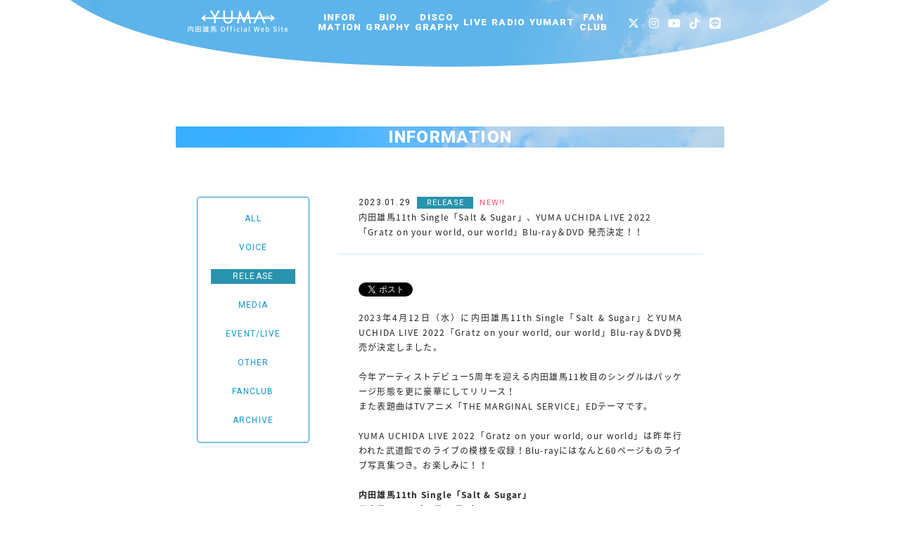

--- FILE ---
content_type: text/html; charset=UTF-8
request_url: https://www.uchidayuma.com/information/?id=809&category_id=102
body_size: 18459
content:

<!DOCTYPE html>
<html lang="ja">
<head>
    
    



    <meta charset="utf-8">
    <meta http-equiv="X-UA-Compatible" content="IE=edge">
    <title>
    INFORMATION｜
内田雄馬 公式サイト　-YUMA UCHIDA OFFICIAL WEB SITE-</title>
    <meta name="description" content="内田雄馬(YUMA UCHIDA)の最新情報を掲載する公式サイト" />
    <meta name="keywords" content="内田雄馬,yumauchida,uchidayuma,yuma,uchida,うちだ,ゆうま,うちだゆうま,声優,アーティスト,NEW WORLD" />
    <meta name="viewport" content="width=device-width, initial-scale=1, user-scalable=0">
            <script src="https://kit.fontawesome.com/671cd51610.js" crossorigin="anonymous"></script>
    
    
        <!--======= CSS =======-->
        <link href="https://fonts.googleapis.com/earlyaccess/notosansjapanese.css" rel="stylesheet" />
        <link rel="stylesheet" href="/css/style.css?v=3">
        <link rel="stylesheet" href="/css/main.css?v=202312260000">

        <!--======= Favicons =======-->
        <link rel="shortcut icon" href="/favicon.png">
        <link rel="apple-touch-icon" href="/apple-touch-icon.png">
    



    
    



    
        <meta property="og:title" content="内田雄馬 公式サイト -YUMA UCHIDA OFFICIAL WEB SITE-">
        <meta property="og:type" content="website">
        <meta property="og:description" content="内田雄馬(YUMA UCHIDA)の最新情報を掲載する公式サイト">
        <meta property="og:url" content="https://www.uchidayuma.com/">
        <meta property="og:image" content="https://www.uchidayuma.com/images/ogp-image.png">
        <meta name="google-site-verification" content="5fCIg1sq4R1uCyikvXyLnsdXBZbz6UiydCnjGK6t-dA">
    



    
<script type="text/javascript">
    /* <![CDATA[ */
    var google_conversion_id = 802967423;
    var google_custom_params = window.google_tag_params; var google_remarketing_only = true;
    /* ]]> */
    </script>
    <script type="text/javascript" src="//www.googleadservices.com/pagead/conversion.js">
    </script>
    <noscript>
    <div style="display:inline;">
    <img height="1" width="1" style="border-style:none;" alt="" src="//googleads.g.doubleclick.net/pagead/viewthroughconversion/802967423/?guid=ON&amp;script=0"/>
    </div>
</noscript>

        <!-- Global site tag (gtag.js) - Google Analytics -->
        <script async src="https://www.googletagmanager.com/gtag/js?id=UA-115616517-1"></script>
        <script>
        
        window.dataLayer = window.dataLayer || [];
        function gtag(){dataLayer.push(arguments);}
        gtag('js', new Date());

        gtag('config', 'UA-115616517-1');
        
        </script>
    
</head>

<body>

    <header id="header" class="header">
        <div class="header__wrap">
            <h1 class="header__logo">
                <a href="/">
                                            <img src="/images/logo_20230921.png" alt="内田雄馬オフィシャルサイト">
                                    </a>
            </h1>

            <div class="sp-elem">
                <div class="nav__sp-btn"><span></span><span></span><span></span></div>
                <nav class="nav__toggle">
                    <ul class="nav__list">
                        <li class="nav__list-item"><a href="/information/">INFORMATION</a></li>
                        <li class="nav__list-item"><a href="/biography/">BIOGRAPHY</a></li>
                        <li class="nav__list-item"><a href="/discography/">DISCOGRAPHY</a></li>
                        <li class="nav__list-item"><a href="/live/">LIVE</a></li>
                        <li class="nav__list-item"><a href="/radio/">RADIO</a></li>
                        <li class="nav__list-item"><a href="https://withyumart.com/" target="_blank" rel="noopener noreferrer">YUMART</a></li>
                                                    <li class="nav__list-item"><a href="https://besideyu.club" target="_blank" rel="noopener noreferrer">FANCLUB</a></li>
                                            </ul>
                    <ul class="nav__social">
                        <li class="nav__social-item"><a href="https://twitter.com/yuma_u_official" target="_blank" rel="noopener noreferrer"><i class="fa-brands fa-x-twitter"></i></a></li>
                        <li class="nav__social-item"><a href="https://www.instagram.com/i_am_yumauchida/" target="_blank" rel="noopener noreferrer"><i class="fa-brands fa-instagram"></i></a></li>
                        <li class="nav__social-item"><a href="https://www.youtube.com/channel/UCmJ5vFSQcyoeUwV0gq_kVJA" target="_blank" rel="noopener noreferrer"><i class="fa-brands fa-youtube"></i></a></li>
                        <li class="nav__social-item"><a href="https://www.tiktok.com/@yuma_u_official" target="_blank" rel="noopener noreferrer"><i class="fa-brands fa-tiktok"></i></a></li>
                        <li class="nav__social-item"><a href="https://lin.ee/iiVik2W" target="_blank" rel="noopener noreferrer"><i class="fa-brands fa-line"></i></a></li>
                    
                    </ul>
                </nav>
            </div>

            <div class="pc-elem">
                <ul class="nav__list">
                    <li class="nav__list-item"><a href="/information/">INFOR<br>MATION</a></li>
                    <li class="nav__list-item"><a href="/biography/">BIO<br>GRAPHY</a></li>
                    <li class="nav__list-item"><a href="/discography/">DISCO<br>GRAPHY</a></li>
                    <li class="nav__list-item"><a href="/live/">LIVE</a></li>
                    <li class="nav__list-item"><a href="/radio/">RADIO</a></li>
                    <li class="nav__list-item"><a href="https://withyumart.com/" target="_blank" rel="noopener noreferrer">YUMART</a></li>
                    <li class="nav__list-item"><a href="https://besideyu.club" target="_blank" rel="noopener noreferrer">FAN<br>CLUB</a></li>
                </ul>
                <ul class="nav__social">
                    <li class="nav__social-item"><a href="https://twitter.com/yuma_u_official" target="_blank" rel="noopener noreferrer"><i class="fa-brands fa-x-twitter"></i></a></li>
                    <li class="nav__social-item"><a href="https://www.instagram.com/i_am_yumauchida/" target="_blank" rel="noopener noreferrer"><i class="fa-brands fa-instagram"></i></a></li>
                    <li class="nav__social-item"><a href="https://www.youtube.com/channel/UCmJ5vFSQcyoeUwV0gq_kVJA" target="_blank" rel="noopener noreferrer"><i class="fa-brands fa-youtube"></i></a></li>
                    <li class="nav__social-item"><a href="https://www.tiktok.com/@yuma_u_official" target="_blank" rel="noopener noreferrer"><i class="fa-brands fa-tiktok"></i></a></li>
                    <li class="nav__social-item"><a href="https://lin.ee/iiVik2W" target="_blank" rel="noopener noreferrer"><i class="fa-brands fa-line"></i></a></li>
                    
                </ul>
            </div>
        </div>
    </header>



<h2>INFORMATION</h2>
<div class="news__wrap">
  <div class="news__wrap-sub">
        <ul class="news__category-list">
      <li class="news__category-list-item">
        <a href="/information/">ALL</a>
      </li>
            <li class="news__category-list-item101">
        <a href="/information/?category_id=101">VOICE</a>
      </li>
            <li class="news__category-list-item102-active">
        <a href="/information/?category_id=102">RELEASE</a>
      </li>
            <li class="news__category-list-item103">
        <a href="/information/?category_id=103">MEDIA</a>
      </li>
            <li class="news__category-list-item104">
        <a href="/information/?category_id=104">EVENT/LIVE</a>
      </li>
            <li class="news__category-list-item105">
        <a href="/information/?category_id=105">OTHER</a>
      </li>
            <li class="news__category-list-item106">
        <a href="/information/?category_id=106">FANCLUB</a>
      </li>
            <li class="news__category-list-item99">
        <a href="/information/?category_id=99">ARCHIVE</a>
      </li>
      
    </ul>
      </div>

  <div class="news__wrap-main">
    <ul class="news__list">
                  <li class="news__detail">
        <h3 class="news__title">
          <div class="news__info">
            <time>2023.01.29</time>
            <span class="news__category-name102">RELEASE</span>
            <span class="new-mark">NEW!!</span>          </div>
          <p>内田雄馬11th Single「Salt &amp; Sugar」、YUMA UCHIDA LIVE 2022 「Gratz on your world, our world」Blu-ray＆DVD 発売決定！！</p>
        </h3>
        <div class="news__body aem-post">
            <div class="share_buttons">
                <a href="https://twitter.com/share" class="twitter-share-button" data-url="https://www.uchidayuma.com/information/?id=809" data-text="内田雄馬11th Single「Salt &amp; Sugar」、YUMA UCHIDA LIVE 2022 「Gratz on your world, our world」Blu-ray＆DVD 発売決定！！ | 内田雄馬 公式サイト　-YUMA UCHIDA OFFICIAL WEB SITE-" data-hashtags="内田雄馬,ゆうま" data-size="default" data-related="yuma_u_official">Tweet</a>
                <script async src="https://platform.twitter.com/widgets.js" charset="utf-8"></script>
                <div class="fb-like" data-layout="button" ></div>
            </div>
            2023年4月12日（水）に内田雄馬11th Single「Salt &amp; Sugar」とYUMA UCHIDA LIVE 2022「Gratz on your world, our world」Blu-ray＆DVD発売が決定しました。<br />
<br />
今年アーティストデビュー5周年を迎える内田雄馬11枚目のシングルはパッケージ形態を更に豪華にしてリリース！<br />
また表題曲はTVアニメ「THE MARGINAL SERVICE」EDテーマです。<br />
<br />
YUMA UCHIDA LIVE 2022「Gratz on your world, our world」は昨年行われた武道館でのライブの模様を収録！Blu-rayにはなんと60ページものライブ写真集つき。お楽しみに！！<br />
<br />
<strong>内田雄馬11th Single「Salt &amp; Sugar」<br />
発売日：2023年4月12日(水)</strong><br />
<br />
<strong><span style="color:#2980b9;">＜完全生産限定盤＞</span></strong><br />
品番：KICM-92131<br />
定価：￥3,190（税抜価格￥2,900）(MAXI)<br />
<br />
<strong><span style="color:#2980b9;">＜通常盤＞</span></strong><br />
品番：KICM-2131<br />
定価：￥1,430（税抜価格￥1,300）(MAXI)<br />
<br />
<strong>【収録内容】</strong><br />
〈CD〉<br />
M-1 Salt &amp; Sugar<br />
☆TVアニメ「THE MARGINAL SERVICE」EDテーマ<br />
M-2 Happy-go-Journey<br />
☆TVアニメ「とんでもスキルで異世界放浪メシ」EDテーマ<br />
M-3 タイトル未定<br />
M-4 Salt &amp; Sugar（off vocal ver.）<br />
M-5 Happy-go-Journey（off vocal ver.）<br />
M-6 タイトル未定（off vocal ver.）<br />
※完全生産限定盤、通常盤共通<br />
<br />
〈M-CARD〉<br />
・「Salt &amp; Sugar」MUSIC VIDEO<br />
・「Happy-go-Journey」MUSIC VIDEO<br />
・「Salt &amp; Sugar」MAKING<br />
（※M-CARDは動画コンテンツをスマホ/タブレット/パソコンなどストリーミングでお楽しみいただけるカードです。）<br />
<br />
〈封入物（完全生産限定盤のみ）〉<br />
・M-CARD（M-1・M-2 MUSIC VIDEO＋MAKING）<br />
・Lyric Card 5種（ランダムではございません）<br />
・内田雄馬化カード1種&times;3枚<br />
・ブロマイド&times;1枚<br />
・ジャケ写miniステッカー<br />
<br />
法人別特典情報は<a href="https://www.uchidayuma.com/information/?id=808" target="_blank"><span style="color:#3498db;">こちら</span></a><br />
リリースイベント情報は<a href="https://www.uchidayuma.com/information/?id=807" target="_blank"><span style="color:#3498db;">こちら</span></a><br />
<br />
<br />
<strong>YUMA UCHIDA LIVE 2022 「Gratz on your world, our world」<br />
発売日：2023年4月12日（水）</strong><br />
<br />
<strong><span style="color:#2980b9;">＜Blu-ray＞</span></strong> 2DAYS<br />
品番：KIXM-537～8<br />
価格：￥12,000（税抜価格￥10,909）<br />
初回特典：特製BOX、60Pフォトブック<br />
※DAY1、DAY２収録<br />
<br />
<strong><span style="color:#2980b9;">＜DVD①＞</span></strong> DAY1<br />
品番：KIBM-959～60<br />
価格：￥7,700（税抜価格￥7,000）<br />
※DAY1収録<br />
<br />
<strong><span style="color:#2980b9;">＜DVD②＞</span></strong> DAY２<br />
品番：KIBM-961～2<br />
価格：￥7,700（税抜価格￥7,000）<br />
※DAY２収録<br />
<br />
<strong>【収録内容】</strong><br />
<span style="color:#2980b9;">＝DAY1＝</span><br />
〈OPENING〉<br />
M-1 SHAKE！SHAKE！SHAKE！<br />
M-2 Before Dawn<br />
－MC①－<br />
M-3 DNA<br />
M-4 VIBES<br />
M-5 Relax<br />
Band Session〈BE MY BABY(Gratz! Arrange)〉<br />
M-6 Looook UP!!!<br />
M-7 Angel<br />
－MC②－<br />
M-8 equal<br />
Dance 〈Loser(Gratz! Remix)〉<br />
M-9 ERROR<br />
M-10 Can you keep a secret?<br />
M-11 Good mood<br />
－MC③－<br />
M-12 Speechless<br />
M-13 Shower<br />
Movie〈内田雄馬のオリジナルソング作っちゃおう！！〉<br />
M-14 your words<br />
M-15 向かうべき場所へ<br />
M-16 スタートライン<br />
－MC④－<br />
M-17 NEW WORLD<br />
M-18 Congrats!!<br />
［ENCORE］<br />
M-19 Comin&#39; Back<br />
－MC⑤－<br />
M-20 You Are Special<br />
M-21 JOURNEY<br />
［W/ENCORE］<br />
M-22 Over<br />
<br />
<span style="color:#2980b9;">＝DAY2＝</span><br />
M-0 NEW WORLD（ア・カペラ）<br />
〈OPENING〉<br />
M-1 HORIZON<br />
M-2 JOURNEY<br />
－MC①－<br />
M-3 DNA<br />
M-4 Relax<br />
Band Session〈BE MY BABY(Gratz! Arrange)〉<br />
M-5 Angel<br />
M-6 Go Roly!<br />
－MC②－<br />
M-7 VIBES<br />
Dance 〈Loser(Gratz! Remix)〉<br />
M-8 Stardust<br />
M-9 Good mood<br />
－MC③－<br />
M-10 Speechless<br />
M-11 You &amp; I<br />
M-12 equal<br />
M-13 SHAKE！SHAKE！SHAKE！<br />
Movie〈内田雄馬のオリジナルソング作っちゃおう！！〉<br />
M-14 your words<br />
M-15 FROM HERE<br />
-MC④-<br />
M-16 NEW WORLD<br />
M-17 Congrats!!<br />
-Short MC-<br />
M-18 Echo<br />
［ENCORE］<br />
M-19 I&#39;m not complete<br />
-MC⑤-<br />
M-20 Happy-go-Journey<br />
M-21 Wonderful World<br />
［W/ENCORE］<br />
-MC⑥-<br />
M-22 MAJESTIC<br />
M-23 ボクらのカタチ<br />
<br />
<strong>【特典映像】</strong><br />
ライブメイキング映像<br />
<br />
法人別特典情報は<a href="https://www.uchidayuma.com/information/?id=806" target="_blank"><span style="color:#3498db;">こちら</span></a><br />
同時購入特典は<a href="https://www.uchidayuma.com/information/?id=805" target="_blank"><span style="color:#3498db;">こちら</span></a><br />
早期予約キャンペーン情報は<a href="https://www.uchidayuma.com/information/?id=804" target="_blank"><span style="color:#3498db;">こちら</span></a><br />
店頭抽選会情報は<a href="https://www.uchidayuma.com/information/?id=803" target="_blank"><span style="color:#3498db;">こちら</span></a>
        </div>
      </li>
            
      <!--↑NEWS LIST-->
    </ul>


          <div class="pager">
                  <a class="btn-back" href="/information/?id=805&category_id=102">PREV</a>
        
        <a class="btn-list" href="/information/?category_id=102">LIST</a>

                  <a class="btn-next" href="/information/?id=807&category_id=102">NEXT</a>
              </div>
      </div>

</div>



<footer id="footer" class="footer">
<div class="footer__social sp-elem">
  <ul class="nav__social">
    <li class="nav__social-item"><a href="https://twitter.com/yuma_u_official" terget="_blank"><i class="fa-brands fa-x-twitter"></i></a></li>
    <li class="nav__social-item"><a href="https://www.youtube.com/channel/UCmJ5vFSQcyoeUwV0gq_kVJA" target="_blank"><i class="fa-brands fa-youtube"></i></a></li>
    
  </ul>
</div>
  <div class="footer__wrap">
    <div class="footer__backtop backTop">top</div>
    <p class="footer__copy">
      <a href="http://king-cr.jp/" target="_blank"><span class="js-protect"><img src="/images/logo_ft.png" alt="KING AMUSEMENT CREATIVE"></span></a>
            <br>
      &copy; King Record.Co.,Ltd. All Rights Reserved.
    </p>
  </div>
</footer>




<script src="/js/plugins/jquery-3.3.1.min.js" type="text/javascript"></script>
<script src="/js/plugins/jquery.aemProtectImage.js" type="text/javascript"></script>
<script src="/js/js/scroll.js" type="text/javascript"></script>
<script src="/js/js/accordion.js" type="text/javascript"></script>
<script src="/js/js/footerFixed.js" type="text/javascript"></script>
<script src="/js/js/protect.js" type="text/javascript"></script>
<script src="/js/js/spnav.js" type="text/javascript"></script>

<div id="fb-root"></div>
<script>(function(d, s, id) {
  var js, fjs = d.getElementsByTagName(s)[0];
  if (d.getElementById(id)) return;
  js = d.createElement(s); js.id = id;
  js.src = "//connect.facebook.net/ja_JP/sdk.js#xfbml=1&version=v2.4";
  fjs.parentNode.insertBefore(js, fjs);
}(document, 'script', 'facebook-jssdk'));</script>


<!-- Google Code for KSL&#21578;&#30693;&#29992;&#65288;&#20986;&#28436;&#32773;HP&#35370;&#21839;&#65289; -->
<!-- Google Code for Remarketing Tag -->
<!--
Remarketing tags may not be associated with personally identifiable information or placed on pages related to sensitive categories. See more information and instructions on how to setup the tag on: http://google.com/ads/remarketingsetup
 -->
 <script type="text/javascript">
    /* <![CDATA[ */
    var google_conversion_id = 978873085;
    var google_conversion_label = "UZugCLWrg4QBEP3V4dID";
    var google_custom_params = window.google_tag_params;
    var google_remarketing_only = true;
    /* ]]> */
    </script>
    <script type="text/javascript" src="//www.googleadservices.com/pagead/conversion.js">
    </script>
    <noscript>
    <div style="display:inline;">
    <img height="1" width="1" style="border-style:none;" alt="" src="//googleads.g.doubleclick.net/pagead/viewthroughconversion/978873085/?label=UZugCLWrg4QBEP3V4dID&amp;guid=ON&amp;script=0"/>
    </div>
    </noscript>

</body>
</html>


--- FILE ---
content_type: text/css
request_url: https://www.uchidayuma.com/css/style.css?v=3
body_size: 57321
content:
@charset "UTF-8";
@import url("https://fonts.googleapis.com/earlyaccess/notosansjapanese.css");
@import url("https://fonts.googleapis.com/css?family=Roboto:400,500,700,900");
@import url("https://use.fontawesome.com/releases/v5.0.9/css/all.css");
/* ========================================
    common
        サイト全体の設定、定義など
======================================== */
/* YUI 3.5.0 reset.css (http://developer.yahoo.com/yui/3/cssreset/) - https://cssreset.com/ */
html {
  color: #202020;
  background: #fff;
}

body, div, dl, dt, dd, ul, ol, li, h1, h2, h3, h4, h5, h6, pre, code, form, fieldset, legend, input, textarea, p, blockquote, th, td {
  margin: 0;
  padding: 0;
}

table {
  border-collapse: collapse;
  border-spacing: 0;
}

fieldset, img {
  border: 0;
}

address, caption, cite, code, dfn, em, th, var {
  font-style: normal;
  font-weight: normal;
}

ol, ul {
  list-style: none;
}

caption, th {
  text-align: left;
}

h1, h2, h3, h4, h5, h6 {
  font-size: 100%;
  font-weight: normal;
}

q:before, q:after {
  content: '';
}

abbr, acronym {
  border: 0;
  font-variant: normal;
}

sup {
  vertical-align: text-top;
}

sub {
  vertical-align: text-bottom;
}

input, textarea, select {
  font-family: inherit;
  font-size: inherit;
  font-weight: inherit;
}

input, textarea, select {
  *font-size: 100%;
}

legend {
  color: #202020;
}

#yui3-css-stamp.cssreset {
  display: none;
}

/* ========================================

    base
        タグに直接効かせるスタイル

    INDEX
        - common
        - anti-aliasing
        - form

======================================== */
/* ========================================
    common
======================================== */
* {
  box-sizing: border-box;
}

body {
  font-family: "Noto Sans Japanese", "游ゴシック", YuGothic, "ヒラギノ角ゴ Pro", "Hiragino Kaku Gothic Pro", "メイリオ", "Meiryo", sans-serif;
  font-size: 12px;
  letter-spacing: 0.1em;
  line-height: 1.75;
  -webkit-font-feature-settings: "pkna";
  font-feature-settings: "pkna";
  color: #202020;
  -webkit-tap-highlight-color: rgba(204, 235, 247, 0.5);
}

img {
  vertical-align: bottom;
  width: 100%;
  height: auto;
}

a {
  outline: none;
  text-decoration: none;
  color: #202020;
}

/* ========================================
    anti-aliasing
======================================== */
body,
html {
  -webkit-font-smoothing: subpixel-antialiased;
  -moz-osx-font-smoothing: unset;
}

@media only screen and (-webkit-min-device-pixel-ratio: 2), (-webkit-min-device-pixel-ratio: 2), (min-resolution: 2dppx) {
  body,
  html {
    -webkit-font-smoothing: antialiased;
    -moz-osx-font-smoothing: grayscale;
  }
}

/* ========================================
    form
======================================== */
@media screen and (max-width: 1080px) {
  input,
  textarea,
  select {
    font-size: 16px;
  }
}

/* ========================================

    parts
        付けるだけで動くスタイルのパーツ

    INDEX
        - element
        - layout
        - font
        - color
        - margin, padding
        - border

======================================== */
/* ========================================
    element
======================================== */
.pc-elem {
  display: block;
}

@media screen and (max-width: 780px) {
  .pc-elem {
    display: none;
  }
}

.sp-elem {
  display: none;
}

@media screen and (max-width: 780px) {
  .sp-elem {
    display: block;
  }
}

/* ========================================
    layout
======================================== */
.al-c {
  text-align: center !important;
}

.al-r {
  text-align: right !important;
}

.al-l {
  text-align: left !important;
}

.fr {
  float: right !important;
}

.fl {
  float: left !important;
}

.cf:after {
  content: "";
  display: table;
  clear: both;
}

/* ========================================
    font
======================================== */
.x-small {
  font-size: 0.6em;
}

.small {
  font-size: 0.9em;
}

.large {
  font-size: 1.2em;
}

.x-large {
  font-size: 1.4em;
}

.bold {
  font-weight: bold;
}

.italic {
  font-style: italic;
}

.link {
  color: red;
}

/* ========================================
    color
======================================== */
.c-white {
  color: #fff !important;
}

.c-gray {
  color: gray !important;
}

.c-black {
  color: #202020 !important;
}

.c-red {
  color: #f95467 !important;
}

.c-green {
  color: #2993ad !important;
}

.c-blue {
  color: #1095cc !important;
}

.c-yellow {
  color: yellow !important;
}

.c-pink {
  color: #fd82b3 !important;
}

.c-purple {
  color: #5671d3 !important;
}

/* ========================================
    margin, padding
======================================== */
.mt-0 {
  margin-top: 0px !important;
}

.mr-0 {
  margin-right: 0px !important;
}

.mb-0 {
  margin-bottom: 0px !important;
}

.ml-0 {
  margin-left: 0px !important;
}

.pt-0 {
  padding-top: 0px !important;
}

.pr-0 {
  padding-right: 0px !important;
}

.pb-0 {
  padding-bottom: 0px !important;
}

.pl-0 {
  padding-left: 0px !important;
}

.mt-5 {
  margin-top: 5px !important;
}

.mr-5 {
  margin-right: 5px !important;
}

.mb-5 {
  margin-bottom: 5px !important;
}

.ml-5 {
  margin-left: 5px !important;
}

.pt-5 {
  padding-top: 5px !important;
}

.pr-5 {
  padding-right: 5px !important;
}

.pb-5 {
  padding-bottom: 5px !important;
}

.pl-5 {
  padding-left: 5px !important;
}

.mt-10 {
  margin-top: 10px !important;
}

.mr-10 {
  margin-right: 10px !important;
}

.mb-10 {
  margin-bottom: 10px !important;
}

.ml-10 {
  margin-left: 10px !important;
}

.pt-10 {
  padding-top: 10px !important;
}

.pr-10 {
  padding-right: 10px !important;
}

.pb-10 {
  padding-bottom: 10px !important;
}

.pl-10 {
  padding-left: 10px !important;
}

.mt-15 {
  margin-top: 15px !important;
}

.mr-15 {
  margin-right: 15px !important;
}

.mb-15 {
  margin-bottom: 15px !important;
}

.ml-15 {
  margin-left: 15px !important;
}

.pt-15 {
  padding-top: 15px !important;
}

.pr-15 {
  padding-right: 15px !important;
}

.pb-15 {
  padding-bottom: 15px !important;
}

.pl-15 {
  padding-left: 15px !important;
}

.mt-20 {
  margin-top: 20px !important;
}

.mr-20 {
  margin-right: 20px !important;
}

.mb-20 {
  margin-bottom: 20px !important;
}

.ml-20 {
  margin-left: 20px !important;
}

.pt-20 {
  padding-top: 20px !important;
}

.pr-20 {
  padding-right: 20px !important;
}

.pb-20 {
  padding-bottom: 20px !important;
}

.pl-20 {
  padding-left: 20px !important;
}

.mt-25 {
  margin-top: 25px !important;
}

.mr-25 {
  margin-right: 25px !important;
}

.mb-25 {
  margin-bottom: 25px !important;
}

.ml-25 {
  margin-left: 25px !important;
}

.pt-25 {
  padding-top: 25px !important;
}

.pr-25 {
  padding-right: 25px !important;
}

.pb-25 {
  padding-bottom: 25px !important;
}

.pl-25 {
  padding-left: 25px !important;
}

.mt-30 {
  margin-top: 30px !important;
}

.mr-30 {
  margin-right: 30px !important;
}

.mb-30 {
  margin-bottom: 30px !important;
}

.ml-30 {
  margin-left: 30px !important;
}

.pt-30 {
  padding-top: 30px !important;
}

.pr-30 {
  padding-right: 30px !important;
}

.pb-30 {
  padding-bottom: 30px !important;
}

.pl-30 {
  padding-left: 30px !important;
}

.mt-35 {
  margin-top: 35px !important;
}

.mr-35 {
  margin-right: 35px !important;
}

.mb-35 {
  margin-bottom: 35px !important;
}

.ml-35 {
  margin-left: 35px !important;
}

.pt-35 {
  padding-top: 35px !important;
}

.pr-35 {
  padding-right: 35px !important;
}

.pb-35 {
  padding-bottom: 35px !important;
}

.pl-35 {
  padding-left: 35px !important;
}

.mt-40 {
  margin-top: 40px !important;
}

.mr-40 {
  margin-right: 40px !important;
}

.mb-40 {
  margin-bottom: 40px !important;
}

.ml-40 {
  margin-left: 40px !important;
}

.pt-40 {
  padding-top: 40px !important;
}

.pr-40 {
  padding-right: 40px !important;
}

.pb-40 {
  padding-bottom: 40px !important;
}

.pl-40 {
  padding-left: 40px !important;
}

.mt-45 {
  margin-top: 45px !important;
}

.mr-45 {
  margin-right: 45px !important;
}

.mb-45 {
  margin-bottom: 45px !important;
}

.ml-45 {
  margin-left: 45px !important;
}

.pt-45 {
  padding-top: 45px !important;
}

.pr-45 {
  padding-right: 45px !important;
}

.pb-45 {
  padding-bottom: 45px !important;
}

.pl-45 {
  padding-left: 45px !important;
}

.mt-50 {
  margin-top: 50px !important;
}

.mr-50 {
  margin-right: 50px !important;
}

.mb-50 {
  margin-bottom: 50px !important;
}

.ml-50 {
  margin-left: 50px !important;
}

.pt-50 {
  padding-top: 50px !important;
}

.pr-50 {
  padding-right: 50px !important;
}

.pb-50 {
  padding-bottom: 50px !important;
}

.pl-50 {
  padding-left: 50px !important;
}

.mt-55 {
  margin-top: 55px !important;
}

.mr-55 {
  margin-right: 55px !important;
}

.mb-55 {
  margin-bottom: 55px !important;
}

.ml-55 {
  margin-left: 55px !important;
}

.pt-55 {
  padding-top: 55px !important;
}

.pr-55 {
  padding-right: 55px !important;
}

.pb-55 {
  padding-bottom: 55px !important;
}

.pl-55 {
  padding-left: 55px !important;
}

.mt-60 {
  margin-top: 60px !important;
}

.mr-60 {
  margin-right: 60px !important;
}

.mb-60 {
  margin-bottom: 60px !important;
}

.ml-60 {
  margin-left: 60px !important;
}

.pt-60 {
  padding-top: 60px !important;
}

.pr-60 {
  padding-right: 60px !important;
}

.pb-60 {
  padding-bottom: 60px !important;
}

.pl-60 {
  padding-left: 60px !important;
}

.mt-65 {
  margin-top: 65px !important;
}

.mr-65 {
  margin-right: 65px !important;
}

.mb-65 {
  margin-bottom: 65px !important;
}

.ml-65 {
  margin-left: 65px !important;
}

.pt-65 {
  padding-top: 65px !important;
}

.pr-65 {
  padding-right: 65px !important;
}

.pb-65 {
  padding-bottom: 65px !important;
}

.pl-65 {
  padding-left: 65px !important;
}

.mt-70 {
  margin-top: 70px !important;
}

.mr-70 {
  margin-right: 70px !important;
}

.mb-70 {
  margin-bottom: 70px !important;
}

.ml-70 {
  margin-left: 70px !important;
}

.pt-70 {
  padding-top: 70px !important;
}

.pr-70 {
  padding-right: 70px !important;
}

.pb-70 {
  padding-bottom: 70px !important;
}

.pl-70 {
  padding-left: 70px !important;
}

.mt-75 {
  margin-top: 75px !important;
}

.mr-75 {
  margin-right: 75px !important;
}

.mb-75 {
  margin-bottom: 75px !important;
}

.ml-75 {
  margin-left: 75px !important;
}

.pt-75 {
  padding-top: 75px !important;
}

.pr-75 {
  padding-right: 75px !important;
}

.pb-75 {
  padding-bottom: 75px !important;
}

.pl-75 {
  padding-left: 75px !important;
}

.mt-80 {
  margin-top: 80px !important;
}

.mr-80 {
  margin-right: 80px !important;
}

.mb-80 {
  margin-bottom: 80px !important;
}

.ml-80 {
  margin-left: 80px !important;
}

.pt-80 {
  padding-top: 80px !important;
}

.pr-80 {
  padding-right: 80px !important;
}

.pb-80 {
  padding-bottom: 80px !important;
}

.pl-80 {
  padding-left: 80px !important;
}

.mt-85 {
  margin-top: 85px !important;
}

.mr-85 {
  margin-right: 85px !important;
}

.mb-85 {
  margin-bottom: 85px !important;
}

.ml-85 {
  margin-left: 85px !important;
}

.pt-85 {
  padding-top: 85px !important;
}

.pr-85 {
  padding-right: 85px !important;
}

.pb-85 {
  padding-bottom: 85px !important;
}

.pl-85 {
  padding-left: 85px !important;
}

.mt-90 {
  margin-top: 90px !important;
}

.mr-90 {
  margin-right: 90px !important;
}

.mb-90 {
  margin-bottom: 90px !important;
}

.ml-90 {
  margin-left: 90px !important;
}

.pt-90 {
  padding-top: 90px !important;
}

.pr-90 {
  padding-right: 90px !important;
}

.pb-90 {
  padding-bottom: 90px !important;
}

.pl-90 {
  padding-left: 90px !important;
}

.mt-95 {
  margin-top: 95px !important;
}

.mr-95 {
  margin-right: 95px !important;
}

.mb-95 {
  margin-bottom: 95px !important;
}

.ml-95 {
  margin-left: 95px !important;
}

.pt-95 {
  padding-top: 95px !important;
}

.pr-95 {
  padding-right: 95px !important;
}

.pb-95 {
  padding-bottom: 95px !important;
}

.pl-95 {
  padding-left: 95px !important;
}

.mt-100 {
  margin-top: 100px !important;
}

.mr-100 {
  margin-right: 100px !important;
}

.mb-100 {
  margin-bottom: 100px !important;
}

.ml-100 {
  margin-left: 100px !important;
}

.pt-100 {
  padding-top: 100px !important;
}

.pr-100 {
  padding-right: 100px !important;
}

.pb-100 {
  padding-bottom: 100px !important;
}

.pl-100 {
  padding-left: 100px !important;
}

.mt-105 {
  margin-top: 105px !important;
}

.mr-105 {
  margin-right: 105px !important;
}

.mb-105 {
  margin-bottom: 105px !important;
}

.ml-105 {
  margin-left: 105px !important;
}

.pt-105 {
  padding-top: 105px !important;
}

.pr-105 {
  padding-right: 105px !important;
}

.pb-105 {
  padding-bottom: 105px !important;
}

.pl-105 {
  padding-left: 105px !important;
}

.mt-110 {
  margin-top: 110px !important;
}

.mr-110 {
  margin-right: 110px !important;
}

.mb-110 {
  margin-bottom: 110px !important;
}

.ml-110 {
  margin-left: 110px !important;
}

.pt-110 {
  padding-top: 110px !important;
}

.pr-110 {
  padding-right: 110px !important;
}

.pb-110 {
  padding-bottom: 110px !important;
}

.pl-110 {
  padding-left: 110px !important;
}

.mt-115 {
  margin-top: 115px !important;
}

.mr-115 {
  margin-right: 115px !important;
}

.mb-115 {
  margin-bottom: 115px !important;
}

.ml-115 {
  margin-left: 115px !important;
}

.pt-115 {
  padding-top: 115px !important;
}

.pr-115 {
  padding-right: 115px !important;
}

.pb-115 {
  padding-bottom: 115px !important;
}

.pl-115 {
  padding-left: 115px !important;
}

.mt-120 {
  margin-top: 120px !important;
}

.mr-120 {
  margin-right: 120px !important;
}

.mb-120 {
  margin-bottom: 120px !important;
}

.ml-120 {
  margin-left: 120px !important;
}

.pt-120 {
  padding-top: 120px !important;
}

.pr-120 {
  padding-right: 120px !important;
}

.pb-120 {
  padding-bottom: 120px !important;
}

.pl-120 {
  padding-left: 120px !important;
}

/* ========================================
    border
======================================== */
hr.solid {
  border: none;
  border-top: 1px solid #1095cc;
}

hr.dot {
  border: none;
  border-top: 1px dotted #1095cc;
}

/* ========================================

    animation
        キーフレームアニメーションを定義する

    INDEX
        - opacity

======================================== */
/* ========================================
    opacity
======================================== */
@-webkit-keyframes fadeOut {
  0% {
    opacity: 1;
  }
  100% {
    opacity: 0;
  }
}

@keyframes fadeOut {
  0% {
    opacity: 1;
  }
  100% {
    opacity: 0;
  }
}

@-webkit-keyframes fadeIn {
  0% {
    opacity: 0;
  }
  100% {
    opacity: 1;
  }
}

@keyframes fadeIn {
  0% {
    opacity: 0;
  }
  100% {
    opacity: 1;
  }
}

/* ========================================
    modules
        外部プラグインなどで使うもの
======================================== */
/* ========================================
    components
        共通で使うパーツを書くスタイル
======================================== */
/* ==================
    frame
================== */
.border-container, .bg-container, .attention-area {
  margin: 10px 0;
  padding: 10px;
  border-radius: 5px;
  word-wrap: break-word;
}

.border-container {
  border: 1px solid #6bc1e5;
}

.bg-container {
  background: #ccebf7;
}

.attention-area {
  border: 1px solid #f95467;
  color: #f95467;
}

/* ========================================

    pager
        ページャーのパーツ

    INDEX
        - pager

======================================== */
/* ========================================
    pager
======================================== */
.pager {
  margin-top: 32px;
  margin-bottom: 32px;
  display: flex;
  flex-wrap: wrap;
  justify-content: center;
  align-items: center;
  text-align: center;
}

.pager:after {
  content: "";
  display: table;
  clear: both;
}

.pager .btn-back, .pager .btn-list, .pager .btn-next, .pager .numbers {
  text-align: center;
  line-height: 20px;
  font-family: "Roboto", serif;
  font-weight: 500;
}

.pager .btn-back, .pager .btn-list, .pager .btn-next {
  width: 30%;
  max-width: 60px;
  margin: 2px 4px;
  border: 1px solid #ccebf7;
  border-radius: 4px;
  background: #ccebf7;
  color: #1095cc;
}

.pager .btn-back.btn-none,
.pager .btn-list.btn-none,
.pager .btn-next.btn-none {
  border-color: #cdcdcd;
  background: #cdcdcd;
  color: #fff;
  pointer-events: none;
}

.pager .numbers {
  max-width: 300px;
  font-size: 14px;
}

@media screen and (max-width: 780px) {
  .pager .numbers {
    max-width: 30%;
    max-width: auto;
  }
}

.pager .numbers li {
  display: inline-block;
  margin: 2px 4px;
  width: 25px;
  border: 1px solid #1095cc;
  border-radius: 4px;
  background: #1095cc;
  color: #fff;
}

.pager .numbers li a {
  display: block;
  border-radius: 3px;
  text-decoration: none;
  background: #fff !important;
  color: #1095cc;
}

/* ========================================

    btn
        ボタンのスタイル

    INDEX
        - class
        - normal
        - special

======================================== */
.btn-100, .btn-50, .btn-30, .btn-30--right, .btn-30--left {
  position: relative;
  margin-top: 8px;
  margin-bottom: 8px;
  padding: 10px;
  box-sizing: border-box;
  border: solid 1px #1095cc;
  color: #1095cc;
  text-align: center;
  text-decoration: none;
}

.btn-100:hover, .btn-50:hover, .btn-30:hover, .btn-30--right:hover, .btn-30--left:hover {
  background-color: rgba(16, 149, 204, 0.3);
}

.btn-special {
  border-color: #ccebf7;
  color: #ccebf7;
}

.btn-none {
  border-color: #cdcdcd;
  color: #fff;
  pointer-events: none;
}

.btn-100 {
  display: block;
  margin-left: auto;
  margin-right: auto;
  width: 80%;
}

@media screen and (max-width: 768px) {
  .btn-100 {
    width: 100%;
  }
}

.btn-area {
  display: block;
  margin-left: auto;
  margin-right: auto;
}

@media screen and (min-width: 768px) {
  .btn-area {
    max-width: 80%;
  }
}

.btn-area:after {
  content: "";
  display: table;
  clear: both;
}

.btn-50 {
  display: inline-block;
  width: 48%;
  vertical-align: middle;
}

.btn-50:nth-child(odd) {
  float: left;
}

.btn-50:nth-child(even) {
  float: right;
}

.btn-30, .btn-30--right, .btn-30--left {
  display: block;
  float: left;
  width: 33.333%;
}

/* ========================================
    normal
        よく使うボタン
======================================== */
.btn-30, .btn-30--right, .btn-30--left {
  margin: auto;
}

.btn-30--right {
  margin-right: 0;
  margin-left: auto;
}

.btn-30--left {
  margin-right: auto;
  margin-left: 0;
}

/* ========================================

  -  button

======================================== */
.button,
.btn {
  display: block;
  width: 80%;
  max-width: 280px;
  padding: 10px;
  margin: 50px auto;
  color: #1095cc;
  text-align: center;
  border: 1px solid #1095cc;
  background: transparent;
}

.button:hover,
.btn:hover {
  background-color: rgba(16, 149, 204, 0.3);
}

/**
 * Owl Carousel v2.3.2
 * Copyright 2013-2018 David Deutsch
 * Licensed under: SEE LICENSE IN https://github.com/OwlCarousel2/OwlCarousel2/blob/master/LICENSE
 */
/*
 * 	Default theme - Owl Carousel CSS File
 */
.owl-theme {
  margin-top: 10px;
  text-align: center;
  -webkit-tap-highlight-color: transparent;
}

.owl-theme [class*='owl-'] {
  color: #FFF;
  font-size: 14px;
  margin: 5px;
  padding: 4px 7px;
  background: #D6D6D6;
  display: inline-block;
  cursor: pointer;
  border-radius: 3px;
}

.owl-theme [class*='owl-']:hover {
  background: #1095cc;
  color: #FFF;
  text-decoration: none;
}

.owl-theme .disabled {
  opacity: 0.5;
  cursor: default;
}

.owl-theme .owl-nav.disabled + .owl-dots {
  margin-top: 10px;
}

.owl-theme .owl-dots {
  text-align: center;
  -webkit-tap-highlight-color: transparent;
}

.owl-theme .owl-dots .owl-dot {
  display: inline-block;
  zoom: 1;
  *display: inline;
}

.owl-theme .owl-dots .owl-dot span {
  width: 10px;
  height: 10px;
  margin: 5px 7px;
  background: #D6D6D6;
  display: block;
  -webkit-backface-visibility: visible;
  transition: opacity 200ms ease;
  border-radius: 30px;
}

.owl-theme .owl-dots .owl-dot.active span, .owl-theme .owl-dots .owl-dot:hover span {
  background: #1095cc;
}

#top_visual_car .owl-dots {
  position: absolute;
  bottom: 0;
  right: 0;
  width: 100%;
  padding-right: 400px;
  padding-bottom: 30px;
  background: #fff;
  -webkit-backface-visibility: hidden;
  -moz-backface-visibility: hidden;
  -ms-backface-visibility: hidden;
  backface-visibility: hidden;
  text-align: right !important;
}

@media screen and (max-width: 780px) {
  #top_visual_car .owl-dots {
    bottom: -20px;
    padding-right: 0;
    padding-bottom: 0;
    background: transparent;
    text-align: center !important;
  }
}

#top_visual_car .owl-dot {
  height: 8px;
  width: 8px;
  display: inline-block;
  background: rgba(127, 127, 127, 0.5);
  margin-left: 5px;
  margin-right: 5px;
}

#top_visual_car .owl-dot.active {
  background-color: #1095cc;
}

#top_visual_car .owl-dots {
  text-align: center;
}

#top_bnr_car .owl-nav .owl-prev {
  position: absolute;
  top: 0;
  left: 0;
  width: 60px;
  height: 100%;
  outline: none;
}

#top_bnr_car .owl-nav .owl-prev:before {
  content: "";
  position: absolute;
  top: 50%;
  right: 15px;
  width: 0;
  height: 0;
  margin-top: -10px;
  border-style: solid;
  border-width: 10px 8px 10px 0;
  border-color: transparent #ffffff transparent transparent;
}

@media screen and (max-width: 780px) {
  #top_bnr_car .owl-nav .owl-prev:before {
    border-color: transparent #1095cc transparent transparent;
  }
}

#top_bnr_car .owl-nav .owl-next {
  position: absolute;
  top: 0;
  right: 0;
  width: 60px;
  height: 100%;
  outline: none;
}

#top_bnr_car .owl-nav .owl-next:before {
  content: "";
  position: absolute;
  top: 50%;
  left: 15px;
  width: 0;
  height: 0;
  margin-top: -10px;
  border-style: solid;
  border-width: 10px 0 10px 8px;
  border-color: transparent transparent transparent #ffffff;
}

@media screen and (max-width: 780px) {
  #top_bnr_car .owl-nav .owl-next:before {
    border-color: transparent transparent transparent #1095cc;
  }
}

/* ----------------------------
- base
- ---------------------------- */
html {
  height: 100%;
}

body {
  display: flex;
  flex-direction: column;
  min-height: 100%;
}

@media screen and (max-width: 780px) {
  body {
    min-height: auto;
  }
}

h2 {
  width: 90%;
  max-width: 780px;
  margin: auto;
  margin-top: 80px;
  background: #39aefe url(../images/bg/title.jpg) no-repeat right top;
  text-align: center;
  font-size: 24px;
  line-height: 30px;
  font-family: "Roboto", serif;
  font-weight: 900;
  color: #fff;
}

.new-mark {
  color: #f95467;
}

.content__wrap {
  width: 90%;
  max-width: 780px;
  margin: auto;
  flex-grow: 1;
  padding: 50px 30px;
}

@media screen and (max-width: 780px) {
  .content__wrap {
    padding: 30px 0 50px;
  }
}

/* ----------------------------
- header
- ---------------------------- */
.header {
  height: 100px;
  background: url(../images/bg/header.jpg) no-repeat center bottom;
}

@media screen and (max-width: 780px) {
  .header {
    height: 60px;
    background: #16a5d4;
    background: linear-gradient(to right, #16a5d4 0%, #70bce6 50%, #61b3e2 100%);
  }
}

.header__top {
  background: #16a5d4;
  background: linear-gradient(to right, #16a5d4 30%, #70bce6 50%, #61b3e2 70%);
}

@media screen and (max-width: 1366px) {
  .header__top {
    background: #16a5d4;
    background: linear-gradient(to right, #16a5d4 0%, #70bce6 50%, #61b3e2 100%);
  }
}

.header__wrap {
  width: 90%;
  max-width: 780px;
  margin: auto;
  display: flex;
  flex-wrap: wrap;
  justify-content: space-between;
  align-items: center;
  height: 60px;
}

.header__logo {
  width: 177px;
}

@media screen and (max-width: 780px) {
  .header__logo {
    width: 217px;
    margin: auto;
  }
  .header__logo a {
    display: block;
    padding: 10px;
  }
}

/* ----------------------------
- navigation
- ---------------------------- */
.nav__list {
  display: inline-block;
  width: 395px;
}

@media screen and (max-width: 1080px) {
  .nav__list {
    width: auto;
  }
}

@media screen and (max-width: 780px) {
  .nav__list {
    display: block;
    width: 100%;
    margin-bottom: 20px;
  }
}

.nav__list-item {
  display: inline-block;
  padding: 0 10px;
  line-height: 1.1;
  font-size: 14px;
  font-family: "Roboto", serif;
  font-weight: 900;
  vertical-align: middle;
}

@media screen and (max-width: 780px) {
  .nav__list-item {
    display: block;
    line-height: 70px;
    text-align: center;
    font-size: 18px;
  }
}

.nav__list a {
  display: block;
  color: #fff;
}

.nav__social {
  display: inline-block;
  width: 165px;
  text-align: right;
}

@media screen and (max-width: 1080px) {
  .nav__social {
    width: auto;
  }
}

@media screen and (max-width: 780px) {
  .nav__social {
    display: block;
    width: 100%;
    text-align: center;
  }
}

.nav__social-item {
  display: inline-block;
}

.nav__social-item a {
  margin: 0 8px;
  padding: 0 10px;
  line-height: 20px;
  font-size: 16px;
  color: #fff;
}

.nav__social-item img {
  max-width: 31px;
}

@media screen and (max-width: 780px) {
  .nav__social-item a {
    display: block;
    width: 44px;
    height: 44px;
    padding: 0;
    border: 1px solid #ccebf7;
    border-radius: 50%;
    background: #fff;
    line-height: 44px;
    font-size: 18px;
    color: #1095cc;
  }
  .nav__social-item img {
    width: 28px;
    vertical-align: middle;
    padding-bottom: 4px;
  }
}

@media screen and (max-width: 780px) {
  .nav__toggle {
    display: none;
    position: absolute;
    top: 0;
    left: 0;
    z-index: 9998;
    width: 100%;
    min-height: 100vh;
    padding-top: 100px;
    background: rgba(22, 165, 212, 0.7);
    background: linear-gradient(to right, rgba(22, 165, 212, 0.7) 0%, rgba(112, 188, 230, 0.7) 47%, rgba(97, 179, 226, 0.7) 100%);
  }
}

.nav__sp-btn {
  position: absolute;
  top: 6px;
  right: 15px;
  z-index: 9999;
  width: 48px;
  height: 48px;
  text-align: center;
}

.nav__sp-btn span {
  -moz-transition: all 0.3s linear;
  -webkit-transition: all 0.3s linear;
  transition: all 0.3s linear;
  display: inline-block;
  position: absolute;
  right: 11px;
  width: 26px;
  height: 2px;
  box-sizing: border-box;
  background: #fff;
}

.nav__sp-btn span:nth-of-type(1) {
  top: 14px;
}

.nav__sp-btn span:nth-of-type(2) {
  top: 23px;
}

.nav__sp-btn span:nth-of-type(3) {
  bottom: 14px;
}

.nav__sp-btn.active span:nth-of-type(1) {
  -moz-transform: translateY(20px) rotate(-45deg);
  -webkit-transform: translateY(20px) rotate(-45deg);
  transform: translateY(20px) rotate(-45deg);
  top: 2px;
}

.nav__sp-btn.active span:nth-of-type(2) {
  -moz-transform: translateY(0) rotate(45deg);
  -webkit-transform: translateY(0) rotate(45deg);
  transform: translateY(0) rotate(45deg);
}

.nav__sp-btn.active span:nth-of-type(3) {
  opacity: 0;
}

/* ----------------------------
- footer
- ---------------------------- */
.footer {
  height: 90px;
  margin-top: 50px;
  background: #7bc3eb url(../images/bg/footer.jpg) no-repeat center top;
}

@media screen and (max-width: 780px) {
  .footer {
    margin-top: 15px;
  }
}

.footer__top {
  height: 90px;
  margin-top: 50px;
  background: #7bc3eb url(../images/bg/footer_top.jpg) no-repeat center top;
}

@media screen and (max-width: 780px) {
  .footer__top {
    margin-top: 15px;
  }
}

.footer__wrap {
  width: 90%;
  max-width: 780px;
  margin: auto;
  padding: 20px 0;
  text-align: right;
  letter-spacing: normal;
  font-family: "Roboto", serif;
  font-weight: 900;
  color: #1095cc;
}

.footer__wrap img {
  width: 200px;
  margin-right: 4px;
}

.footer__backtop {
  display: none;
  position: fixed;
  bottom: 40px;
  left: 50%;
  z-index: 999;
  margin-left: 420px;
  width: 50px;
  padding: 10px 0;
  border-radius: 4px;
  background: rgba(255, 255, 255, 0.7);
  text-align: center;
  font-size: 16px;
  letter-spacing: 0.1em;
  cursor: pointer;
}

.footer__backtop:before {
  content: "";
  display: block;
  width: 50px;
  height: 10px;
  background: url(../images/arrow_blue.png) no-repeat center top;
  background-size: 19px;
}

@media screen and (max-width: 1080px) {
  .footer__backtop {
    margin-left: 390px;
  }
}

@media screen and (max-width: 780px) {
  .footer__backtop {
    bottom: 35px;
    left: auto;
    right: 15px;
    margin-left: 0;
    z-index: 1000;
  }
}

/* ----------------------------
- top
- ---------------------------- */
.top__wrap {
  width: 90%;
  max-width: 780px;
  margin: auto;
  padding: 0 0 50px;
  display: flex;
  flex-wrap: wrap;
  justify-content: space-between;
}

.top__wrap-main {
  width: 410px;
}

@media screen and (max-width: 780px) {
  .top__wrap-main {
    width: 100%;
  }
}

.top__wrap-sub {
  width: 270px;
}

@media screen and (max-width: 780px) {
  .top__wrap-sub {
    width: 100%;
    order: 3;
  }
}

.top__wrap-separat {
  width: 1px;
  background: #6bc1e5;
}

@media screen and (max-width: 780px) {
  .top__wrap-separat {
    display: none;
  }
}

.top__title {
  padding-left: 5px;
  font-size: 24px;
  font-family: "Roboto", serif;
  font-weight: 900;
  color: #1095cc;
}

@media screen and (max-width: 780px) {
  .top__title {
    font-size: 22px;
  }
  .top__title:before {
    content: "";
    display: inline-block;
    width: 8px;
    height: 8px;
    margin: 0 8px 3px;
    border-radius: 4px;
    background: #6bc1e5;
  }
}

.top__visual {
  width: 1600px;
  height: 600px;
}

.top__visual--one {
  width: 1600px;
  height: 550px;
  overflow: hidden;
}

@media screen and (max-width: 1600px) {
  .top__visual {
    margin-left: calc((100vw - 1600px) / 2);
  }
}

@media screen and (max-width: 780px) {
  .top__visual {
    width: 800px;
    height: 300px;
    margin-left: calc((100vw - 800px) / 2);
  }
}

.top__visual-wrap {
  width: 100%;
  max-width: 1600px;
  height: 600px;
  margin: auto;
  overflow-x: hidden;
  position: relative;
}

@media screen and (max-width: 780px) {
  .top__visual-wrap {
    max-width: 800px;
    height: 330px;
    margin-top: -1px;
  }
}

.top__visual-wrap:after {
  content: "";
  position: absolute;
  top: 0;
  left: 0;
  z-index: 1;
  width: 1600px;
  height: 600px;
  background: url(../images/bg/top_visual.png) no-repeat center top;
  pointer-events: none;
}

@media screen and (max-width: 1600px) {
  .top__visual-wrap:after {
    margin-left: calc((100vw - 1600px) / 2);
  }
}

@media screen and (max-width: 780px) {
  .top__visual-wrap:after {
    width: 800px;
    height: 300px;
    margin-left: calc((100vw - 800px) / 2);
    background: url(../images/bg/top_visual.png) no-repeat center 25px;
    background-size: 800px;
  }
}

.top__info {
  position: absolute;
  top: 90px;
  left: 50%;
  z-index: 2;
  width: 280px;
  margin-left: 100px;
}

@media screen and (max-width: 780px) {
  .top__info {
    width: 100%;
    position: static;
    margin-left: 0;
    margin-bottom: 30px;
    height: auto;
  }
}

.top__info-topic {
  width: 300px;
  height: 210px;
  margin-bottom: 10px;
  padding: 5px;
  border-radius: 4px;
  background: rgba(255, 255, 255, 0.7);
  box-shadow: 0px 0px 9px 0px rgba(13, 65, 100, 0.7);
}

@media screen and (max-width: 780px) {
  .top__info-topic {
    width: 100%;
    padding: 10px 5px;
    background: #f6f6f6;
    box-shadow: none;
  }
}

.top__info-topic-wrap {
  width: 290px;
  height: 200px;
  overflow-y: auto;
}

.top__info-topic-wrap::-webkit-scrollbar {
  width: 6px;
  margin: 5px;
}

.top__info-topic-wrap::-webkit-scrollbar-track {
  border-radius: 6px;
  box-shadow: inset 0 0 6px transparent;
}

.top__info-topic-wrap::-webkit-scrollbar-thumb {
  background-color: #e6e6e6;
  border-radius: 3px;
}

@media screen and (max-width: 780px) {
  .top__info-topic-wrap {
    width: 100%;
  }
}

.top__info-topic-list {
  padding: 0 10px;
}

.top__info-topic-list-item {
  border-bottom: 1px solid #ccebf7;
}

.top__info-topic-list-item a {
  display: block;
  padding: 8px 0;
  position: relative;
}

.top__info-topic-list-item a:after {
  -moz-transform: rotate(90deg);
  -webkit-transform: rotate(90deg);
  transform: rotate(90deg);
  content: "";
  position: absolute;
  top: 50%;
  right: 0;
  width: 13px;
  height: 5px;
  background: url(../images/arrow.png) no-repeat;
  background-size: 13px;
}

.top__info-bnr-list {
  width: 280px;
}

.top__info-bnr-list-item {
  width: 160px;
  margin: 10px auto;
  padding: 20px 0 10px;
  border-radius: 4px;
  background: rgba(255, 255, 255, 0.7);
  box-shadow: 0px 0px 9px 0px rgba(13, 65, 100, 0.7);
}

.top__info-bnr-list-item img {
  max-width: 96px;
  margin: 0 auto 10px;
}

.top__info-bnr-list-item p {
  text-align: center;
  font-size: 11px;
  letter-spacing: normal;
  line-height: normal;
  color: #1095cc;
}

@media screen and (max-width: 780px) {
  .top__info-bnr-list-item {
    width: 180px;
  }
  .top__info-bnr-list-item img {
    width: 112px;
  }
}

.top__movie-wrap {
  position: relative;
  width: 100%;
  margin-bottom: 30px;
  padding-bottom: 56.25%;
}

.top__movie-wrap iframe {
  position: absolute;
  top: 0;
  left: 0;
}

.top__bnr-list {
  display: flex;
  justify-content: space-between;
  max-width: 420px;
  margin: 0 auto 30px;
}

.top__bnr-list-item {
  width: 49%;
  max-width: 200px;
}

.top__schedule {
  padding: 10px 5px;
  border-radius: 4px;
  background: #f6f6f6;
}

@media screen and (max-width: 780px) {
  .top__schedule {
    margin-bottom: 30px;
  }
}

.top__schedule-title {
  padding-left: 5px;
  font-size: 24px;
  font-weight: bold;
  color: #1095cc;
}

@media screen and (max-width: 780px) {
  .top__schedule-title {
    font-size: 20px;
  }
  .top__schedule-title:before {
    content: "";
    display: inline-block;
    width: 8px;
    height: 8px;
    margin: 0 8px 2px;
    border-radius: 4px;
    background: #6bc1e5;
  }
}

.top__schedule-wrap {
  width: 400px;
  height: 430px;
  overflow-y: auto;
}

.top__schedule-wrap::-webkit-scrollbar {
  width: 6px;
  margin: 5px;
}

.top__schedule-wrap::-webkit-scrollbar-track {
  border-radius: 6px;
  box-shadow: inset 0 0 6px transparent;
}

.top__schedule-wrap::-webkit-scrollbar-thumb {
  background-color: #e6e6e6;
  border-radius: 3px;
}

@media screen and (max-width: 780px) {
  .top__schedule-wrap {
    width: 100%;
    height: 300px;
  }
}

.top__schedule-list {
  padding: 0 10px;
}

@media screen and (max-width: 780px) {
  .top__schedule-list {
    padding: 0 5px;
  }
}

.top__schedule-list-item {
  display: flex;
  justify-content: space-between;
  align-items: flex-start;
  padding: 8px 10px;
  line-height: 14px;
}

.top__schedule-list-category {
  width: 55px;
  border: 1px solid #1095cc;
  text-align: center;
  font-size: 10px;
  letter-spacing: normal;
  font-family: "Roboto", serif;
  color: #1095cc;
}

@media screen and (max-width: 780px) {
  .top__schedule-list-category {
    width: 20%;
  }
}

.top__schedule-list-title {
  width: 270px;
}

@media screen and (max-width: 780px) {
  .top__schedule-list-title {
    width: 75%;
  }
}

/* ----------------------------
- news
- ---------------------------- */
.news__wrap {
  width: 90%;
  max-width: 780px;
  margin: auto;
  flex-grow: 1;
  padding: 50px 30px;
  display: flex;
  flex-wrap: wrap;
  justify-content: space-between;
}

@media screen and (max-width: 780px) {
  .news__wrap {
    padding: 30px 0 50px;
  }
}

.news__wrap-main {
  width: 520px;
}

@media screen and (max-width: 780px) {
  .news__wrap-main {
    width: 100%;
  }
}

.news__wrap-sub {
  width: 200px;
  padding-top: 20px;
}

@media screen and (max-width: 780px) {
  .news__wrap-sub {
    width: 100%;
    padding-top: 0;
  }
}

.news__title {
  padding: 20px 30px;
  border-bottom: 1px solid #ccebf7;
}

@media screen and (max-width: 780px) {
  .news__title {
    padding: 10px 15px;
  }
}

.news__body {
  padding: 20px 30px;
}

@media screen and (max-width: 780px) {
  .news__body {
    padding: 10px 15px;
  }
}

.news__list {
  min-height: 350px;
}

@media screen and (max-width: 780px) {
  .news__list {
    min-height: auto;
  }
}

.news__list-item {
  border-bottom: 1px solid #ccebf7;
}

.news__list-item a {
  display: block;
  padding: 20px 30px;
  position: relative;
}

.news__list-item a:after {
  -moz-transform: rotate(90deg);
  -webkit-transform: rotate(90deg);
  transform: rotate(90deg);
  content: "";
  position: absolute;
  top: 50%;
  right: 9px;
  width: 13px;
  height: 5px;
  background: url(../images/arrow.png) no-repeat;
  background-size: 13px;
}

@media screen and (max-width: 780px) {
  .news__list-item a {
    padding: 10px 15px;
  }
}

.news__list-item p {
  padding: 20px 30px;
}

.news__list-title {
  line-height: 1.5em;
}

.news__info {
  margin-bottom: 2px;
  font-size: 11px;
  line-height: 17px;
  font-family: "Roboto", serif;
}

.news__info time {
  font-size: 12px;
}

.news__category-list {
  width: 160px;
  padding: 10px 0;
  border: 1px solid #1095cc;
  border-radius: 4px;
  text-align: center;
  font-family: "Roboto", serif;
}

@media screen and (max-width: 780px) {
  .news__category-list {
    width: 100%;
    border: none;
    font-size: 11px;
  }

  .news__category-list li {
    width: 49%;
  }
}

.news__category-list-item {
  padding: 10px 0;
}

.news__category-list-item a {
  width: 10em;
  display: inline-block;
  padding: 0 10px;
  color: #1095cc;
}

.news__category-list-item a:hover {
  background: #1095cc;
  color: #fff;
}

.news__category-list-item-active {
  padding: 10px 0;
}

.news__category-list-item-active a {
  width: 10em;
  display: inline-block;
  padding: 0 10px;
  background: #1095cc;
  color: #fff;
}

@media screen and (max-width: 780px) {
  .news__category-list-item {
    display: inline-block;
    padding: 0;
    margin-bottom: 2px;
  }
  .news__category-list-item a {
    min-width: 76px;
    background: #ccebf7;
    line-height: 28px;
    color: #1095cc;
    width: 100%;
  }
  .news__category-list-item a:hover {
    background: #1095cc;
    color: #fff;
  }
  .news__category-list-item-active {
    display: inline-block;
    padding: 0;
    margin-bottom: 2px;
  }
  .news__category-list-item-active a {
    min-width: 76px;
    background: #1095cc;
    line-height: 28px;
    color: #fff;
    width: 100%;
  }
}

.news__category-list-item101 {
  padding: 10px 0;
}

.news__category-list-item101 a {
  width: 10em;
  display: inline-block;
  padding: 0 10px;
  color: #1095cc;
}

.news__category-list-item101 a:hover {
  background: #fd82b3;
  color: #fff;
}

.news__category-list-item101-active {
  padding: 10px 0;
}

.news__category-list-item101-active a {
  width: 10em;
  display: inline-block;
  padding: 0 10px;
  background: #fd82b3;
  color: #fff;
}

@media screen and (max-width: 780px) {
  .news__category-list-item101 {
    display: inline-block;
    padding: 0;
    margin-bottom: 2px;
  }
  .news__category-list-item101 a {
    min-width: 76px;
    background: #ccebf7;
    line-height: 28px;
    color: #1095cc;
    width: 100%;
  }
  .news__category-list-item101 a:hover {
    background: #1095cc;
    color: #fff;
  }
  .news__category-list-item101-active {
    display: inline-block;
    padding: 0;
    margin-bottom: 2px;
  }
  .news__category-list-item101-active a {
    min-width: 76px;
    background: #1095cc;
    line-height: 28px;
    color: #fff;
    width: 100%;
  }
}

.news__category-list-item102 {
  padding: 10px 0;
}

.news__category-list-item102 a {
  width: 10em;
  display: inline-block;
  padding: 0 10px;
  color: #1095cc;
}

.news__category-list-item102 a:hover {
  background: #2993ad;
  color: #fff;
}

.news__category-list-item102-active {
  padding: 10px 0;
}

.news__category-list-item102-active a {
  width: 10em;
  display: inline-block;
  background: #2993ad;
  color: #fff;
}

@media screen and (max-width: 780px) {
  .news__category-list-item102 {
    display: inline-block;
    padding: 0;
    margin-bottom: 2px;
  }
  .news__category-list-item102 a {
    min-width: 76px;
    background: #ccebf7;
    line-height: 28px;
    color: #1095cc;
    width: 100%;
  }
  .news__category-list-item102 a:hover {
    background: #1095cc;
    color: #fff;
  }
  .news__category-list-item102-active {
    display: inline-block;
    padding: 0;
    margin-bottom: 2px;
  }
  .news__category-list-item102-active a {
    min-width: 76px;
    background: #1095cc;
    line-height: 28px;
    color: #fff;
    width: 100%;
  }
}

.news__category-list-item103 {
  padding: 10px 0;
}

.news__category-list-item103 a {
  width: 10em;
  display: inline-block;
  padding: 0 10px;
  color: #1095cc;
}

.news__category-list-item103 a:hover {
  background: #f95467;
  color: #fff;
}

.news__category-list-item103-active {
  padding: 10px 0;
}

.news__category-list-item103-active a {
  width: 10em;
  display: inline-block;
  padding: 0 10px;
  background: #f95467;
  color: #fff;
}

@media screen and (max-width: 780px) {
  .news__category-list-item103 {
    display: inline-block;
    padding: 0;
    margin-bottom: 2px;
  }
  .news__category-list-item103 a {
    min-width: 76px;
    background: #ccebf7;
    line-height: 28px;
    color: #1095cc;
    width: 100%;
  }
  .news__category-list-item103 a:hover {
    background: #1095cc;
    color: #fff;
  }
  .news__category-list-item103-active {
    display: inline-block;
    padding: 0;
    margin-bottom: 2px;
  }
  .news__category-list-item103-active a {
    min-width: 76px;
    background: #1095cc;
    line-height: 28px;
    color: #fff;
    width: 100%;
  }
}

.news__category-list-item104 {
  padding: 10px 0;
}

.news__category-list-item104 a {
  width: 10em;
  display: inline-block;
  padding: 0 10px;
  color: #1095cc;
}

.news__category-list-item104 a:hover {
  background: #5671d3;
  color: #fff;
}

.news__category-list-item104-active {
  padding: 10px 0;
}

.news__category-list-item104-active a {
  width: 10em;
  display: inline-block;
  padding: 0 10px;
  background: #5671d3;
  color: #fff;
}

@media screen and (max-width: 780px) {
  .news__category-list-item104 {
    display: inline-block;
    padding: 0;
    margin-bottom: 2px;
  }
  .news__category-list-item104 a {
    min-width: 76px;
    background: #ccebf7;
    line-height: 28px;
    color: #1095cc;
    width: 100%;
  }
  .news__category-list-item104 a:hover {
    background: #1095cc;
    color: #fff;
  }
  .news__category-list-item104-active {
    display: inline-block;
    padding: 0;
    margin-bottom: 2px;
  }
  .news__category-list-item104-active a {
    min-width: 76px;
    background: #1095cc;
    line-height: 28px;
    color: #fff;
    width: 100%;
  }
}

.news__category-list-item105 {
  padding: 10px 0;
}

.news__category-list-item105 a {
  width: 10em;
  display: inline-block;
  padding: 0 10px;
  color: #1095cc;
}

.news__category-list-item105 a:hover {
  background: #fcb05e;
  color: #fff;
}

.news__category-list-item105-active {
  padding: 10px 0;
}

.news__category-list-item105-active a {
  width: 10em;
  display: inline-block;
  padding: 0 10px;
  background: #fcb05e;
  color: #fff;
}

@media screen and (max-width: 780px) {
  .news__category-list-item105 {
    display: inline-block;
    padding: 0;
    margin-bottom: 2px;
  }
  .news__category-list-item105 a {
    min-width: 76px;
    background: #ccebf7;
    line-height: 28px;
    color: #1095cc;
    width: 100%;
  }
  .news__category-list-item105 a:hover {
    background: #1095cc;
    color: #fff;
  }
  .news__category-list-item105-active {
    display: inline-block;
    padding: 0;
    margin-bottom: 2px;
  }
  .news__category-list-item105-active a {
    min-width: 76px;
    background: #1095cc;
    line-height: 28px;
    color: #fff;
    width: 100%;
  }
}

.news__category-list-item106 {
  padding: 10px 0;
}

.news__category-list-item106 a {
  width: 10em;
  display: inline-block;
  padding: 0 10px;
  color: #1095cc;
}

.news__category-list-item106 a:hover {
  background: #3FB26F;
  color: #fff;
}

.news__category-list-item106-active {
  padding: 10px 0;
}

.news__category-list-item106-active a {
  width: 10em;
  display: inline-block;
  padding: 0 10px;
  background: #3FB26F;
  color: #fff;
}

@media screen and (max-width: 780px) {
  .news__category-list-item106 {
    display: inline-block;
    padding: 0;
    margin-bottom: 2px;
  }
  .news__category-list-item106 a {
    min-width: 76px;
    background: #ccebf7;
    line-height: 28px;
    color: #1095cc;
    width: 100%;
  }
  .news__category-list-item106 a:hover {
    background: #1095cc;
    color: #fff;
  }
  .news__category-list-item106-active {
    display: inline-block;
    padding: 0;
    margin-bottom: 2px;
  }
  .news__category-list-item106-active a {
    min-width: 76px;
    background: #1095cc;
    line-height: 28px;
    color: #fff;
    width: 100%;
  }
}

.news__category-list-item99 {
  padding: 10px 0;
}

.news__category-list-item99 a {
  width: 10em;
  display: inline-block;
  padding: 0 10px;
  color: #1095cc;
}

.news__category-list-item99 a:hover {
  background: #1095cc;
  color: #fff;
}

.news__category-list-item99-active {
  padding: 10px 0;
}

.news__category-list-item99-active a {
  width: 10em;
  display: inline-block;
  padding: 0 10px;
  background: #1095cc;
  color: #fff;
}

@media screen and (max-width: 780px) {
  .news__category-list-item99 {
    display: inline-block;
    padding: 0;
    margin-bottom: 2px;
  }
  .news__category-list-item99 a {
    min-width: 76px;
    background: #ccebf7;
    line-height: 28px;
    color: #1095cc;
    width: 100%;
  }
  .news__category-list-item99 a:hover {
    background: #1095cc;
    color: #fff;
  }
  .news__category-list-item99-active {
    display: inline-block;
    padding: 0;
    margin-bottom: 2px;
  }
  .news__category-list-item99-active a {
    min-width: 76px;
    background: #1095cc;
    line-height: 28px;
    color: #fff;
    width: 100%;
  }
}

.news__category-name {
  display: inline-block;
  width: 80px;
  margin: 0 5px;
  background: #1095cc;
  text-align: center;
  color: #fff;
}

.news__category-name101 {
  display: inline-block;
  width: 80px;
  margin: 0 5px;
  background: #fd82b3;
  text-align: center;
  color: #fff;
}

.news__category-name102 {
  display: inline-block;
  width: 80px;
  margin: 0 5px;
  background: #2993ad;
  text-align: center;
  color: #fff;
}

.news__category-name103 {
  display: inline-block;
  width: 80px;
  margin: 0 5px;
  background: #f95467;
  text-align: center;
  color: #fff;
}

.news__category-name104 {
  display: inline-block;
  width: 80px;
  margin: 0 5px;
  background: #5671d3;
  text-align: center;
  color: #fff;
}

.news__category-name105 {
  display: inline-block;
  width: 80px;
  margin: 0 5px;
  background: #fcb05e;
  text-align: center;
  color: #fff;
}

.news__category-name106 {
  display: inline-block;
  width: 80px;
  margin: 0 5px;
  background: #3FB26F;
  text-align: center;
  color: #fff;
}

.news__category-name99 {
  display: inline-block;
  width: 80px;
  margin: 0 5px;
  background: #1095cc;
  text-align: center;
  color: #fff;
}

/* ----------------------------
- bio
- ---------------------------- */
.bio__wrap {
  width: 90%;
  max-width: 780px;
  margin: auto;
  flex-grow: 1;
  padding: 50px 30px;
}

@media screen and (max-width: 780px) {
  .bio__wrap {
    padding: 30px 0 50px;
  }
}

.bio__prof {
  display: flex;
  flex-wrap: wrap;
  justify-content: space-between;
}

.bio__prof-thumb img {
  max-width: 320px;
}

@media screen and (max-width: 780px) {
  .bio__prof-thumb {
    margin: auto;
    padding: 0 15px 10px;
  }
}

.bio__prof-text {
  width: 370px;
}

@media screen and (max-width: 780px) {
  .bio__prof-text {
    width: 100%;
    padding: 0 15px 10px;
  }
}

.bio__prof-name {
  margin-bottom: 20px;
  padding: 0 30px 10px;
  border-bottom: 1px solid #1095cc;
  font-size: 28px;
  color: #1095cc;
}

.bio__prof-name span {
  padding-left: 8px;
  vertical-align: middle;
  font-size: 13px;
  font-family: "Roboto", serif;
  font-weight: 500;
}

@media screen and (max-width: 780px) {
  .bio__prof-name {
    padding: 0 8px 10px;
    font-size: 21px;
  }
}

.bio__prof-body {
  padding: 0 30px 50px;
}

@media screen and (max-width: 780px) {
  .bio__prof-body {
    padding: 0 8px;
  }
}

@media screen and (max-width: 780px) {
  .bio__tab {
    margin: auto;
    padding: 0 15px 10px;
  }
}

.bio__tab-title {
  margin-bottom: 25px;
  display: flex;
  flex-wrap: wrap;
  justify-content: space-between;
}

@media screen and (max-width: 780px) {
  .bio__tab-title {
    margin-bottom: 0;
  }
}

.bio__tab-title-item {
  width: 25%;
  max-width: 165px;
  border: 1px solid #1095cc;
  border-radius: 4px;
  text-align: center;
  line-height: 35px;
  color: #1095cc;
  cursor: pointer;
}

.bio__tab-title-item.active {
  background: #1095cc;
  color: #fff;
  cursor: auto;
  position: relative;
}

.bio__tab-title-item.active:after {
  -moz-transform: scale(1, -1);
  -webkit-transform: scale(1, -1);
  transform: scale(1, -1);
  position: absolute;
  bottom: -20px;
  left: 0;
  content: "";
  width: 100%;
  max-width: 165px;
  height: 10px;
  background: url(../images/arrow.png) no-repeat center bottom;
  background-size: 13px;
}

@media screen and (max-width: 780px) {
  .bio__tab-title-item {
    width: 49%;
    max-width: initial;
    margin-bottom: 10px;
  }
  .bio__tab-title-item.active:after {
    display: none;
  }
}

.bio__tab-content-item {
  display: none;
  padding: 20px 0;
}

.bio__tab-content-item.active {
  display: block;
  animation: fadeIn 1s linear 0s;
}

.bio__tab-content-item h4 {
  display: flex;
  align-items: center;
  font-size: 15px;
  line-height: 20px;
  font-family: "Roboto", serif;
  font-weight: 900;
  color: #1095cc;
}

.bio__tab-content-item h4:before {
  content: "";
  width: 8px;
  height: 8px;
  margin-left: 4px;
  margin-right: 8px;
  border-radius: 4px;
  background: #6bc1e5;
}

.bio__tab-content-item h4:after {
  content: "";
  flex-grow: 1;
  margin-left: 10px;
  border-top: 1px solid #6bc1e5;
}

.bio__tab-content-item p {
  padding: 20px 30px 30px;
}

/* ----------------------------
- disco
- ---------------------------- */
.disco__wrap {
  width: 90%;
  max-width: 780px;
  margin: auto;
  flex-grow: 1;
  padding: 50px 30px;
}

@media screen and (max-width: 780px) {
  .disco__wrap {
    padding: 30px 0 0;
  }
}

.disco__list-item:after {
  content: ".";
  display: block;
  clear: both;
  height: 0;
  visibility: hidden;
}

.disco__list-numbering {
  color: #1095cc;
  font-weight: bold;
  font-size: .83rem;
  line-height: 1em;
  margin-bottom: 0;
}

.disco__list-thumb {
  float: left;
  width: 240px;
  text-align: center;
}

@media screen and (max-width: 780px) {
  .disco__list-thumb {
    float: none;
    width: 100%;
    display: flex;
    flex-wrap: wrap;
    justify-content: center;
  }
}

.disco__list-thumb-item {
  margin-bottom: 20px;
}

@media screen and (max-width: 780px) {
  .disco__list-thumb-item {
    width: 48%;
    max-width: 300px;
    margin: 0 1% 20px;
  }
}

.disco__list-thumb-img {
  margin-bottom: 10px;
}

.disco__list-thumb-desc {
  color: #1095cc;
}

.disco__list-info {
  float: right;
  width: 450px;
  padding-bottom: 30px;
  font-weight: 700;
  color: #1095cc;
}

.disco__list-info time {
  padding-left: 30px;
  font-family: "Roboto", serif;
}

@media screen and (max-width: 780px) {
  .disco__list-info {
    float: none;
    width: 100%;
    text-align: center;
  }
  .disco__list-info time {
    padding-left: 0;
  }
}

.disco__list-title {
  margin-bottom: 20px;
  padding: 0 30px 10px;
  border-bottom: 1px solid #1095cc;
  font-size: 24px;
  color: #1095cc;
}

@media screen and (max-width: 780px) {
  .disco__list-title {
    margin-bottom: 10px;
    font-size: 16px;
  }
}

.disco__list-body {
  float: right;
  width: 450px;
  padding: 0 30px 50px;
}

@media screen and (max-width: 780px) {
  .disco__list-body {
    float: none;
    width: 100%;
    padding: 0 15px 40px;
  }
}

.disco__list-button {
  float: left;
  width: 110px;
  background: #1095cc;
  border-radius: 4px;
  text-align: center;
  font-size: 14px;
  line-height: 32px;
  font-family: "Roboto", serif;
  color: #fff;
}

.disco__list-button i {
  padding-right: 10px;
}

@media screen and (max-width: 780px) {
  .disco__list-button {
    width: 100%;
    margin-bottom: 10px;
    line-height: 45px;
  }
}

.disco__list-comment {
  clear: both;
  padding-top: 20px;
}

@media screen and (max-width: 780px) {
  .disco__list-comment {
    position: relative;
    top: -45px;
  }
}

.disco__social {
  float: right;
  padding-top: 3px;
  text-align: right;
}

.disco__social a {
  display: inline-block;
  width: 25px;
  border-radius: 4px;
  text-align: center;
  font-size: 14px;
  line-height: 25px;
  color: #fff;
}

.disco__social-twitter {
  background: #000;
}

.disco__social-facebook {
  background: #406fb6;
}

.disco__social-line {
  background: #38be13;
}

.disco__category-list {
  margin-bottom: 30px;
  padding: 10px 0;
  border: 1px solid #1095cc;
  border-radius: 4px;
  text-align: center;
  font-family: "Roboto", serif;
}

@media screen and (max-width: 780px) {
  .disco__category-list {
    width: 100%;
    border: none;
    font-size: 11px;
  }
}

.disco__category-list-item {
  display: inline-block;
  padding: 10px;
}

.disco__category-list-item a {
  display: block;
  width: 80px;
  color: #1095cc;
}

.disco__category-list-item a:hover {
  background: #1095cc;
  color: #fff;
}

.disco__category-list-item-active {
  display: inline-block;
  padding: 10px;
}

.disco__category-list-item-active a {
  display: block;
  width: 80px;
  background: #1095cc;
  color: #fff;
}

@media screen and (max-width: 780px) {
  .disco__category-list-item {
    display: inline-block;
    padding: 0;
    margin-bottom: 2px;
  }
  .disco__category-list-item a {
    min-width: 76px;
    background: #ccebf7;
    line-height: 28px;
  }
  .disco__category-list-item-active {
    display: inline-block;
    padding: 0;
    margin-bottom: 2px;
  }
  .disco__category-list-item-active a {
    min-width: 76px;
    line-height: 28px;
  }
}


--- FILE ---
content_type: text/css
request_url: https://www.uchidayuma.com/css/main.css?v=202312260000
body_size: 45698
content:
@charset "UTF-8";
/* ========================================
    common
        サイト全体の設定、定義など
======================================== */
/* ========================================
    modules
        外部プラグインなどで使うもの
======================================== */
/* ========================================
    components
        共通で使うパーツを書くスタイル
======================================== */
/* ========================================

    common
        共通に使えるパーツ

    INDEX
        - header
        - wrapper

======================================== */
.c-blue {
  color: #1095cc;
}

.link {
  color: #1095cc;
}

@media screen and (max-width: 780px) {
  h2 {
    margin-top: 60px;
    background-position: center top;
  }
}

/* ========================================
    header
======================================== */
.header__wrap {
  width: 100%;
  z-index: 10000;
}

@media screen and (max-width: 780px) {
  .header__logo {
    z-index: 10000;
  }
}

/* ========================================
    wrapper
======================================== */
/* ========================================
    nav
======================================== */
.nav__list {
  margin-top: 7px;
  overflow: hidden;
}

@media not screen and (max-width: 781px) {
  .nav__list {
    width: 445px;
    text-align: center;
  }
}

.nav__list-item {
  padding: 0 1px;
  font-size: 13.6px;
}

.nav__list-item a:hover {
  opacity: 0.7;
}

@media screen and (min-width: 768px) {
  .nav__social {
    width: 145px;
  }
}

@media screen and (min-width: 781px) and (max-width: 835px) {
  .nav__social {
    width: 95px;
  }
}

@media screen and (max-width: 780px) {
  .nav__social {
    width: 100%;
  }
}

.nav__social-item {
  overflow: hidden;
}

.nav__social-item a {
  padding: 0 3px;
}

@media not screen and (max-width: 768px) {
  .nav__social-item a {
    margin: 0 1px;
  }
}

.nav__social-item a:hover {
  opacity: 0.7;
}

.nav__social-item img {
  padding-bottom: 3px;
}

.nav__sp-btn.active {
  position: fixed;
}

@media screen and (max-width: 850px) {
  .nav__social-item a {
    padding: 0 4px;
  }
}

@media screen and (max-width: 780px) {
  .nav__toggle {
    position: fixed;
    background: rgba(22, 165, 212, 0.85);
    background: linear-gradient(to right, rgba(22, 165, 212, 0.85) 0%, rgba(112, 188, 230, 0.85) 47%, rgba(97, 179, 226, 0.85) 100%);
  }
}

/* ========================================
    footer
======================================== */
.footer {
  height: auto;
  background: no-repeat;
}

.footer__wrap {
  margin-top: 50px;
  background: #7bc3eb url(../images/bg/footer.jpg) no-repeat center top;
  background-size: cover;
  max-width: 100%;
  width: 100%;
  padding: 10px;
}

.footer__top {
  background: none;
}

.footer__copy {
  margin: 0 auto;
  padding-top: 10px;
  color: #2ea9dc;
  max-width: 780px;
}

.footer__copy img {
  margin-bottom: 5px;
}

.ime_logo {
  width: 50px;
}

@media screen and (max-width: 780px) {
  .footer__wrap {
    margin-top: 30px;
  }
  .footer__copy {
    text-align: center;
  }
}

/* ========================================

    sns
        ソーシャルメディア系のスタイル

    INDEX
        - menu

======================================== */
/* ========================================
    menu
======================================== */
.sns-menu__item, .sns-menu__item--twitter, .sns-menu__item--instagram, .sns-menu__item--facebook, .sns-menu__item--youtube, .sns-menu__item--line, .sns-menu__item--google {
  display: inline-block;
}

.share_buttons {
  display: flex;
  align-items: center;
  justify-content: left;
  padding: 20px 0;
}

.share_buttons .fb-like {
  height: 20px;
  margin-left: 10px;
}

/* ========================================
    button
======================================== */
.twitter-link {
  display: flex;
  width: 100%;
  height: 45px;
  justify-content: center;
  align-items: center;
  background-color: #000;
  color: white;
  border-radius: 45px;
  font-size: 12px;
  font-weight: bold;
}

.twitter-link i {
  font-size: 16px;
  margin-right: 5px;
}

/* ========================================

    title
        見出しのパーツ

    INDEX
        - section
        - main
        - sub

======================================== */
/* ========================================
    global
        大見出し
======================================== */
.section-title {
  width: 90%;
  max-width: 780px;
  margin: auto;
  margin-top: 80px;
  background: #39aefe url(../images/bg/title.jpg) no-repeat right top;
  text-align: center;
  font-size: 24px;
  line-height: 30px;
  font-family: "Roboto", serif;
  font-weight: 900;
  color: #fff;
}

/* ========================================
    main
        中見出し
======================================== */
.main-title {
  padding-left: 5px;
  font-size: 24px;
  font-weight: bold;
  color: #1095cc;
}

@media screen and (max-width: 950px) {
  .main-title {
    font-size: 20px;
  }
}

/* ========================================
    sub
        子見出し
======================================== */
.sub-title {
  display: flex;
  align-items: center;
  font-size: 15px;
  color: #1095CC;
  font-weight: bold;
  margin-bottom: 10px;
}

.sub-title:before {
  display: inline-block;
  content: "";
  width: 8px;
  height: 8px;
  margin-left: 4px;
  margin-right: 8px;
  border-radius: 4px;
  background: #6BC1E5;
}

.sub-title:after {
  display: inline-block;
  content: "";
  flex-grow: 1;
  margin-left: 10px;
  border-top: 1px solid #1095CC;
}

.border-title {
  padding: 20px 30px;
  border-bottom: 1px solid #ccebf7;
}

/* ========================================

    btn
        ボタンのスタイル

    INDEX
        - class
        - normal
        - special
        - hover

======================================== */
.btn-100, .btn-50, .btn-30, .btn-30--right, .btn-30--left {
  border-radius: 5px;
}

.btn-special-100, .btn-special-50 {
  background-color: red;
  color: white;
}

.btn-100, .btn-special-100 {
  display: block;
  width: 100%;
}

.btn-50, .btn-special-50 {
  display: inline-block;
  width: 49%;
}

.btn-30, .btn-30--right, .btn-30--left {
  display: block;
  width: 30%;
}

.nav__list-item a, .nav__social-item a, .news__category-list a, .bio__tab-title-item, .disco__category-list a, .disco__list-button, .disco__social-twitter, .disco__social-facebook, .disco__social-line, .top__bnr-list li a　, .top__info-topic-list-item a:hover, .top__schedule-list-title a:hover, .news__list-item a:hover, .disco__list-item a:hover {
  transition: all .6s;
}

.btn-list.btn-list-full {
  margin: 0 auto;
  border: 1px solid #ccebf7;
  border-radius: 4px;
  background: #ccebf7;
  color: #1095cc;
  width: 200px;
  display: block;
  max-width: 100%;
  padding: 5px;
  text-align: center;
}

/* ========================================
    normal
        よく使うボタン
======================================== */
.btn-30, .btn-30--right, .btn-30--left {
  margin: auto;
}

.btn-30--right {
  margin-right: 0;
  margin-left: auto;
}

.btn-30--left {
  margin-right: auto;
  margin-left: 0;
}

/* ========================================
    special
        特別目立たせたいボタン
======================================== */
/* ========================================


    hover
    hover時のじわっと

    -news
    -bio
    -disco

======================================== */
/* ========================================
    news
======================================== */
@media screen and (max-width: 780px) {
  .news__category-list li {
    margin-bottom: 5px;
  }
}

/* ========================================
    bio
======================================== */
.bio__tab-title-item {
  background: #fff;
  color: #1095cc;
  border: 1px solid #1095cc;
}

.bio__tab-title-item:hover {
  background: #1095cc;
  box-sizing: border-box;
  border: 1px solid #1095cc;
  color: #fff;
}

/* ========================================
    disco
======================================== */
.disco__list-button {
  box-sizing: border-box;
  border: 1px solid #1095cc;
  width: 125px;
  height: 34px;
  margin-right: 10px;
  transition: opacity 0.6s;
}

@media screen and (max-width: 780px) {
  .disco__list-button {
    height: auto;
    width: 100%;
  }
}

.disco__list-button:hover {
  background: #fff;
  color: #1095cc;
  border: 1px solid #1095cc;
}

.disco__list-button.disco__list-button--subsc {
  font-family: "Noto Sans Japanese", "游ゴシック", YuGothic, "ヒラギノ角ゴ Pro", "Hiragino Kaku Gothic Pro", "メイリオ", "Meiryo", sans-serif;
}

.disco__list-button-disabled {
  float: left;
  width: 125px;
  border-radius: 4px;
  text-align: center;
  font-size: 14px;
  line-height: 32px;
  font-family: "Roboto", serif;
  color: #fff;
  background: #eaeaea;
  border: 1px solid #eaeaea;
}

.disco__social-twitter:hover, .disco__social-facebook:hover, .disco__social-line:hover {
  opacity: 0.8;
}

.disco__social-twi-mini {
  margin-right: 5px;
  display: inline-block;
  width: 19px;
  border-radius: 4px;
  text-align: center;
  font-size: 11px;
  line-height: 19px;
  color: #fff;
  background: #000;
}

@media screen and (max-width: 780px) {
  .disco__list-button-disabled {
    width: 100%;
    margin-bottom: 10px;
    line-height: 45px;
    display: none;
  }
  .disco__list-comment {
    top: 0;
  }
}

/* ========================================

    list
        リストのスタイル

    INDEX
        - text list
        - thumb list
        - circle list

======================================== */
.list, .list--thumb, .list--circle {
  display: block;
}

.list__item {
  word-break: break-word;
  font-size: 12px;
  border-bottom: 1px solid #ccebf7;
  display: block;
  padding: 20px 30px;
  position: relative;
}

.list__item:hover {
  opacity: 0.7;
}

.list__item:after {
  transform: rotate(90deg);
  content: "";
  position: absolute;
  top: 50%;
  right: 9px;
  width: 13px;
  height: 5px;
  background: url(../images/arrow.png) no-repeat;
  background-size: 13px;
}

.list--thumb .list__item {
  font-size: 14px;
}

.list--circle .list__item {
  font-size: 12px;
}

/* ========================================
    
    movie
        動画関係のパーツ

    INDEX
        - youtube
        - milvi

======================================== */
/* ========================================
    youtube
======================================== */
.youtube {
  position: relative;
  width: 100%;
  padding-top: 56.25%;
}

.youtube iframe {
  position: absolute;
  top: 0;
  left: 0;
  width: 100% !important;
  height: 100% !important;
}

/* ========================================
    milvi
======================================== */
.movie-container {
  position: relative;
  padding-top: 56.25%;
}

.eviry-screen {
  max-width: 100%;
  max-height: 100%;
  position: absolute !important;
  top: 0;
  left: 0;
}

.eviry-baseplayer {
  position: absolute !important;
  max-width: 100%;
  top: 0;
  left: 0;
  width: 100%;
  height: 100% !important;
}

.eviry-baseplayer,
.eviry-deck,
.miovip-controlpanel {
  margin: 0 auto !important;
  width: 100% !important;
}

/* ========================================
    
    post entry
        管理画面からの登録した本文の見た目調整用

======================================== */
.aem-post,
.post-entry {
  overflow: hidden;
  word-wrap: break-word;
  text-align: justify;
  word-break: break-word;
  padding: 20px 30px;
}

.aem-post img,
.post-entry img {
  max-width: 100%;
  height: auto;
}

.aem-post h1,
.post-entry h1 {
  font-size: 2em;
}

.aem-post h2,
.post-entry h2 {
  font-size: 1.8em;
}

.aem-post h3,
.post-entry h3 {
  font-size: 1.6em;
}

.aem-post h4,
.post-entry h4 {
  font-size: 1.4em;
}

.aem-post h5,
.post-entry h5 {
  font-size: 1.2em;
}

.aem-post h6,
.post-entry h6 {
  font-size: 1em;
}

.aem-post table,
.aem-post iframe,
.post-entry table,
.post-entry iframe {
  max-width: 100%;
}

.aem-post table,
.post-entry table {
  width: 100%;
  table-layout: fixed;
  word-break: break-word;
}

.aem-post table th,
.post-entry table th {
  color: #1095cc;
  font-weight: bold;
}

.aem-post table td,
.post-entry table td {
  padding: 5px;
}

/* ========================================
    pages
        ページごとに独立するスタイル
======================================== */
/* ========================================

    index
        indexページのみで使うスタイル

    INDEX
        - main

======================================== */
/* ========================================
    main
======================================== */
.top__visual-list-item {
  background: linear-gradient(to right, #f2f8ff 30%, #70bce6 50%, #f2f8ff 70%);
}

.top__bnr-list {
  display: inline-block;
  text-align: center;
  width: 100%;
}

.top__bnr-list li {
  margin-bottom: 5px;
  display: inline-block;
}

.top__bnr-list li a　:hover {
  opacity: 0.7;
}

.top__bnr-list li:last-child {
  margin-bottom: 0;
}

.top__info {
  left: 55%;
}

.top__info-topic-list li:last-child {
  border-bottom: none;
}

.top__info-topic-list-item a:hover {
  opacity: 0.6;
}

.top__info-bnr-list {
  width: 60%;
  margin-right: auto;
  margin-left: auto;
}

.top__info-bnr-list-item {
  width: 170px;
  margin: 10px auto;
  padding: 0px;
  border-radius: none;
  background: none;
  box-shadow: none;
}

.top__info-bnr-list-item img {
  max-width: 170px;
  margin: 0px;
}

.top__movie-wrap iframe {
  max-height: 100%;
  max-width: 100%;
}

.top__twitter-wrap {
  height: 400px;
  overflow: scroll;
}

.top__schedule-list-title a {
  color: #1095cc;
  text-decoration: underline;
}

.top__schedule-list-title a:hover {
  opacity: 0.5;
}

.top__schedule-wrap {
  max-height: 430px;
  height: auto;
}

/* モーダルCSS */
.modalArea {
  display: none;
  position: fixed;
  z-index: 9999;
  /*サイトによってここの数値は調整 */
  top: 0;
  left: 0;
  width: 100%;
  height: 100%;
}

.modalBg {
  width: 100%;
  height: 100%;
  background-color: rgba(30, 30, 30, 0.7);
}

.modalWrapper {
  background: linear-gradient(rgba(66, 195, 213, 0.7), rgba(18, 125, 168, 0.85));
  background-size: 100%;
  position: absolute;
  top: 50%;
  left: 50%;
  transform: translate(-50%, -50%);
  width: 90%;
  max-width: 1000px;
  padding: 100px;
  border-radius: 10px;
}

.modalContents img {
  max-width: 800px;
}

.closeModal {
  position: absolute;
  top: 20px;
  right: 20px;
  cursor: pointer;
  max-width: 37px;
}

.yycountdown-box {
  color: #fff;
  font-weight: bold;
  font-size: 100px;
  text-align: center;
}

.yyc-day-text img {
  width: 24px;
  margin: 6% 2%;
}

.yyc-day {
  letter-spacing: 0px;
}

.yyc-hou {
  margin: 0 1% 0 0;
}

.yyc-min {
  margin: 0 1%;
}

.yyc-sec {
  display: none;
}

.yyc-hou-text {
  font-weight: normal;
  letter-spacing: 0px;
  font-size: 80px;
  position: relative;
  top: -14px;
}

.yyc-min-text {
  font-weight: normal;
  font-size: 80px;
  letter-spacing: 0px;
  position: relative;
  top: -14px;
}

.countdown {
  border-top: solid 1px #fff;
  margin: 8% 0 0;
}

/* 以下ボタンスタイル */
button {
  padding: 10px;
  background-color: #fff;
  border: 1px solid #282828;
  border-radius: 2px;
  cursor: pointer;
}

#openModal {
  position: absolute;
  top: 50%;
  left: 50%;
  transform: translate(-50%, -50%);
}

@media screen and (max-width: 1000px) {
  .yycountdown-box {
    font-size: 60px;
  }
  .yyc-hou-text {
    font-size: 40px;
    position: relative;
    top: -8px;
  }
  .yyc-min-text {
    font-size: 40px;
    position: relative;
    top: -8px;
  }
  .yyc-day-text img {
    width: 14px;
    margin: 5% 2%;
  }
}

@media screen and (max-width: 780px) {
  .top__bnr-list {
    width: 100%;
    max-width: 100%;
  }
  .top__bnr-list li {
    display: block;
    width: 100%;
    max-width: 100%;
    text-align: center;
  }
  .top__bnr-list a {
    display: block;
  }
  .top__bnr-list img {
    width: 100%;
  }
  .top__info-bnr-list-item {
    margin-top: 30px;
  }
  .modalWrapper {
    max-width: 1100px;
    padding: 80px 30px;
  }
  .yyc-day-text img {
    width: 15px;
    margin: 0 2% 6% 2%;
  }
}

@media screen and (max-width: 500px) {
  .modalWrapper {
    max-width: 1100px;
    padding: 40px 30px;
  }
  .yycountdown-box {
    font-size: 30px;
  }
  .yyc-hou-text {
    font-size: 20px;
    position: relative;
    top: -5px;
  }
  .yyc-min-text {
    font-size: 20px;
    position: relative;
    top: -10px;
  }
  .yyc-day-text img {
    width: 8px;
    margin: 4% 2%;
  }
  .closeModal {
    top: 10px;
    right: 10px;
    max-width: 20px;
  }
}

/* ========================================

    news
        newsページのみで使うスタイル

    INDEX
        - newslist

======================================== */
/* ========================================
    newslist
======================================== */
.news__list-item a:hover {
  opacity: 0.7;
}

.border-list {
  display: flex;
  flex-wrap: wrap;
  justify-content: space-between;
}

.border-list__item {
  width: 48%;
  margin-right: 1%;
  position: relative;
  display: flex;
}

.border-list__item.single {
  margin-right: 52%;
}

.border-list__img {
  border: solid 1px #1095cc;
  padding: 4px;
  display: flex;
  align-items: center;
}

.border-list__text {
  font-size: 0.7rem;
  width: 100%;
}

/* ========================================

    bio
        bioページのみで使うスタイル

    INDEX
        - discolist

======================================== */
/* ========================================
    bio
======================================== */
.bio__tab-content-item h4 {
  margin-bottom: 10px;
}

/* ========================================

    disco
        discoページのみで使うスタイル

    INDEX
        - discolist

======================================== */
/* ========================================
    discolist
======================================== */
.disco__list-comment a {
  color: #1095cc;
  text-decoration: underline;
}

.disco__list-comment a.youtube {
  padding-top: 0;
}

.disco__list-comment i {
  color: #fff;
}

.disco__list-item {
  margin-bottom: 60px;
}

.disco__list-item a:hover {
  opacity: 0.7;
}

@media screen and (max-width: 780px) {
  .disco__social {
    text-align: center;
    margin: 0 auto 30px;
    float: none;
  }
  .disco__social a {
    width: 35px;
    font-size: 18px;
    line-height: 35px;
    letter-spacing: -1px;
  }
  .disco__social-twitter, .disco__social-facebook {
    margin-right: 5px;
  }
}

.disco__category-list-item {
  vertical-align: middle;
}

.disco__category-list-item-subscription {
  font-family: "Noto Sans Japanese", sans-serif;
}

.disco__category-list-item a {
  width: auto;
  padding: 0 10px;
}

/* ========================================

    radio
        radioページのみで使うスタイル

======================================== */
/* ========================================
    radio
======================================== */
.radio__wrap {
  max-width: 780px;
  width: 90%;
  margin: 0 auto;
  letter-spacing: 0;
}

.radio__flex {
  display: flex;
  justify-content: space-between;
  margin-top: 60px;
}

@media screen and (max-width: 780px) {
  .radio__flex {
    display: block;
    margin-top: 30px;
  }
}

.radio__logo-box {
  max-width: 380px;
  width: 100%;
}

@media screen and (max-width: 780px) {
  .radio__logo-box {
    margin: 0 auto;
  }
}

.radio__logo-text {
  font-size: 13px;
  color: #1095CC;
  font-weight: bold;
}

.radio__logo-title {
  font-size: 24px;
  font-weight: bold;
  color: #1095CC;
}

.radio__logo-img {
  max-width: 380px;
  width: 100%;
}

@media screen and (max-width: 780px) {
  .radio__logo-img {
    margin-top: 40px;
  }
}

.radio__artist {
  max-width: 380px;
  width: 100%;
}

@media screen and (max-width: 780px) {
  .radio__artist {
    margin: 0 auto;
    margin-top: 20px;
  }
}

.radio__text-wrap {
  margin-top: 30px;
}

.radio__text-harf {
  width: 49%;
}

@media screen and (max-width: 780px) {
  .radio__text-harf {
    width: 100%;
    margin-bottom: 30px;
  }
}

.radio__text-title {
  display: flex;
  align-items: center;
  font-size: 15px;
  color: #1095CC;
  font-weight: bold;
  margin-bottom: 10px;
}

.radio__text-title::before {
  display: inline-block;
  content: "";
  width: 8px;
  height: 8px;
  margin-left: 4px;
  margin-right: 8px;
  border-radius: 4px;
  background: #6BC1E5;
}

.radio__text-title::after {
  display: inline-block;
  content: "";
  flex-grow: 1;
  margin-left: 10px;
  border-top: 1px solid #1095CC;
}

.radio__text-heading {
  color: #1095CC;
  font-weight: bold;
}

.radio__text-corner {
  margin-top: 10px;
  line-height: 1.7em;
  margin-bottom: 20px;
}

@media screen and (max-width: 780px) {
  .radio__text-corner {
    line-height: 1.5em;
  }
}

.radio__btn {
  max-width: 380px;
  width: 100%;
  background: #1095CC;
  text-align: center;
  margin-top: 15px;
  border-radius: 5px;
}

@media screen and (max-width: 780px) {
  .radio__btn {
    margin: 15px auto 0;
  }
}

.radio__btn-item {
  display: block;
  font-size: 14px;
  color: #fff;
  font-weight: bold;
  padding: 7px;
}

.radio__btn:hover {
  transition: 0.3s;
  cursor: pointer;
  opacity: 0.8;
}

/*# sourceMappingURL=[data-uri] */

/*# sourceMappingURL=main.css.map */


--- FILE ---
content_type: application/javascript
request_url: https://www.uchidayuma.com/js/js/spnav.js
body_size: 305
content:
$(function() {
  $(".nav__sp-btn").on("click", function() {
    $(this).next("nav").fadeToggle();
    $(this).toggleClass("active");
  });
});
var $win = $(window);
$win.on('load resize', function() {
  if (window.matchMedia('(max-width:780px)').matches) {
    $(".nav__toggle a").click(function(){
      $(".nav__toggle").fadeOut();
      $(".nav__btn").toggleClass("active");
    });
  }
});


--- FILE ---
content_type: application/javascript
request_url: https://www.uchidayuma.com/js/js/accordion.js
body_size: 238
content:
$(function(){
    var $TARGET = $('.event_info--place');
    var $BOX = $('.event_info--add');
    var $UP = $('.up');
    var $DOWN = $('.down');

    $TARGET.click(function(){
        $(this).next().slideToggle();
        $(this).find($UP).toggleClass('current');
        $(this).find($DOWN).toggleClass('current');
    });
});


--- FILE ---
content_type: application/javascript
request_url: https://www.uchidayuma.com/js/js/scroll.js
body_size: 1147
content:
$(function(){
    var speed = 400;

    // Topに戻る
    $('.backTop').click(function() {
        var position = 0;
        $('body,html').animate({scrollTop:position}, speed, 'swing');
        return false;
    });

    // 法人別オリジナル特典へのアンカー
  $('a[href^="#"]').click(function() {
     var href= $(this).attr("href");
     var target = $(href == "#" || href == "" ? 'html' : href);
     var position = target.offset().top - 30;
     $('body,html').animate({scrollTop:position}, speed, 'swing');
     return false;
  });

  // ちょっとスクロールしたらTOPへ戻るボタンが出て来る
  var $BACKBTN = $('.backTop');
  var _scroll = 0;
  var _flag = false;

  $(window).scroll(function(){
      _scroll =  $(this).scrollTop();
      if (_scroll > 200) {
          if (!_flag) {
              $BACKBTN.css({'display':'block'});
              $BACKBTN.stop().animate({'opacity':1},speed);
              _flag = true;
          }
      }else{
          if (_flag) {
              $BACKBTN.stop().animate({'opacity':0},speed,function(){
                  $BACKBTN.css({'display':'none'});
              });
              _flag = false;
          }
      }
  })
});


--- FILE ---
content_type: application/javascript
request_url: https://www.uchidayuma.com/js/js/protect.js
body_size: 66
content:
$(function() {
    $(".aem-post").find("img").wrap('<span class="js-protect">');
    $('.js-protect').aemProtectImage({
        blankImg: '/images/blank.gif'
    });
});
